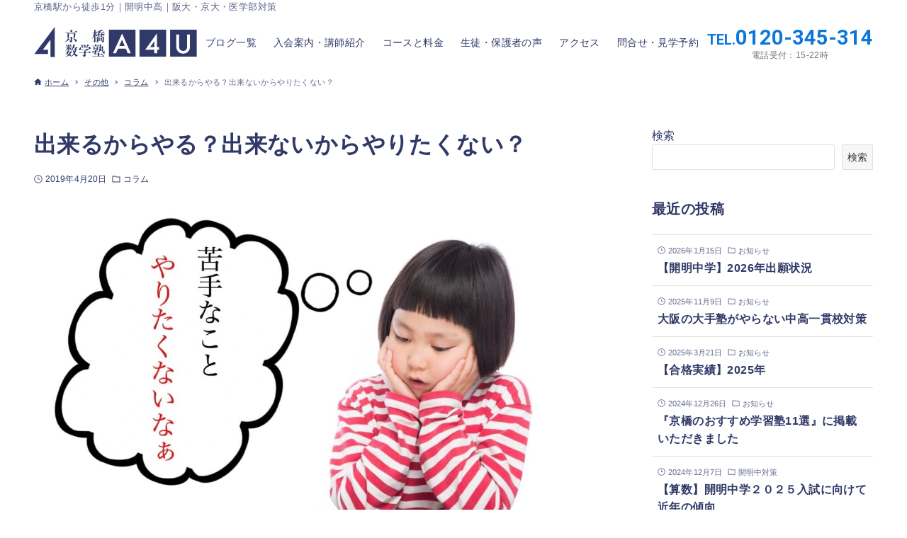

--- FILE ---
content_type: text/html; charset=UTF-8
request_url: https://kyobashi-a4u.com/how-to-think/
body_size: 19600
content:
<!DOCTYPE html>
<html lang="ja" data-loaded="false" data-scrolled="false" data-drawer="closed" data-drawer-move="fade" data-sidebar="on">
<head>
<meta charset="utf-8">
<meta name="format-detection" content="telephone=no">
<meta http-equiv="X-UA-Compatible" content="IE=edge">
<meta name="viewport" content="width=device-width, viewport-fit=cover">
<title>出来るからやる？出来ないからやりたくない？ | 京橋数学塾A4U【開明中高専門対策・医学部対策】</title>
<meta name='robots' content='max-image-preview:large' />
	<style>img:is([sizes="auto" i], [sizes^="auto," i]) { contain-intrinsic-size: 3000px 1500px }</style>
	
<script>
MathJax = {
  tex: {
    inlineMath: [['$','$'],['\\(','\\)']], 
    processEscapes: true
  },
  options: {
    ignoreHtmlClass: 'tex2jax_ignore|editor-rich-text'
  }
};

</script>
<link rel='dns-prefetch' href='//cdn.jsdelivr.net' />
<link rel='dns-prefetch' href='//www.googletagmanager.com' />
<link rel="alternate" type="application/rss+xml" title="京橋数学塾A4U【開明中高専門対策・医学部対策】 &raquo; フィード" href="https://kyobashi-a4u.com/feed/" />
<link rel="alternate" type="application/rss+xml" title="京橋数学塾A4U【開明中高専門対策・医学部対策】 &raquo; コメントフィード" href="https://kyobashi-a4u.com/comments/feed/" />
<link rel="alternate" type="application/rss+xml" title="京橋数学塾A4U【開明中高専門対策・医学部対策】 &raquo; 出来るからやる？出来ないからやりたくない？ のコメントのフィード" href="https://kyobashi-a4u.com/how-to-think/feed/" />

<!-- SEO SIMPLE PACK 3.6.2 -->
<meta name="description" content="こんにちは、大阪京橋数学塾A4Uの六人部です。 &nbsp; どんな人にも好き嫌いはあります。 &nbsp; 当然、学校の科目の中にも好き嫌いはあるはずで、そこから得意不得意も出て来ます。 &nbsp; 苦手だから数学はやりたくないとか、得">
<link rel="canonical" href="https://kyobashi-a4u.com/how-to-think/">
<meta property="og:locale" content="ja_JP">
<meta property="og:type" content="article">
<meta property="og:image" content="https://kyobashi-a4u.com/pvnsufz/wp-content/uploads/2019/04/img_0869.jpg">
<meta property="og:title" content="出来るからやる？出来ないからやりたくない？ | 京橋数学塾A4U【開明中高専門対策・医学部対策】">
<meta property="og:description" content="こんにちは、大阪京橋数学塾A4Uの六人部です。 &nbsp; どんな人にも好き嫌いはあります。 &nbsp; 当然、学校の科目の中にも好き嫌いはあるはずで、そこから得意不得意も出て来ます。 &nbsp; 苦手だから数学はやりたくないとか、得">
<meta property="og:url" content="https://kyobashi-a4u.com/how-to-think/">
<meta property="og:site_name" content="京橋数学塾A4U【開明中高専門対策・医学部対策】">
<meta name="twitter:card" content="summary_large_image">
<!-- / SEO SIMPLE PACK -->

<link rel='stylesheet' id='wp-block-library-css' href='https://kyobashi-a4u.com/pvnsufz/wp-includes/css/dist/block-library/style.min.css?ver=6.8.3' type='text/css' media='all' />
<link rel='stylesheet' id='arkhe-main-style-css' href='https://kyobashi-a4u.com/pvnsufz/wp-content/themes/arkhe/dist/css/main.css?ver=3.12.0' type='text/css' media='all' />
<style id='arkhe-main-style-inline-css' type='text/css'>
:root{--ark-width--container:1200px;--ark-width--article:1200px;--ark-width--article--slim:960px;--ark-alignwide_ex_width:100px;--ark-color--main:#303967;--ark-color--text:#303967;--ark-color--link:#0d77d9;--ark-color--bg:#fff;--ark-color--gray:#f7f7f7;--ark-thumb_ratio:56.25%;--ark-color--header_bg:#fff;--ark-color--header_txt:#303967;--ark-logo_size--sp:47px;--ark-logo_size--pc:65px;--ark-color--footer_bg:#fff;--ark-color--footer_txt:#303967;}@media (max-width: 1404px ) {:root{--ark-alignwide_ex_width:0px}}@media (max-width: 1164px ) {:root{--ark-alignwide_ex_width:0px}}.p-topArea.c-filterLayer::before{background-color:#000;opacity:0.2}
</style>
<link rel='stylesheet' id='arkhe-blocks-front-css' href='https://kyobashi-a4u.com/pvnsufz/wp-content/plugins/arkhe-blocks-pro/dist/css/front.css?ver=2.28.0' type='text/css' media='all' />
<style id='arkhe-blocks-front-inline-css' type='text/css'>
body{--arkb-marker-color:#ffdc40;--arkb-marker-start:1em;--arkb-marker-style:linear-gradient(transparent var(--arkb-marker-start), var(--arkb-marker-color) 0)}
</style>
<link rel='stylesheet' id='arkhe-blocks-accordion-style-css' href='https://kyobashi-a4u.com/pvnsufz/wp-content/plugins/arkhe-blocks-pro/dist/gutenberg/blocks/accordion/index.css?ver=2.28.0' type='text/css' media='all' />
<link rel='stylesheet' id='arkhe-blocks-blog-card-style-css' href='https://kyobashi-a4u.com/pvnsufz/wp-content/plugins/arkhe-blocks-pro/dist/gutenberg/blocks/blog-card/index.css?ver=2.28.0' type='text/css' media='all' />
<link rel='stylesheet' id='arkhe-blocks-box-links-style-css' href='https://kyobashi-a4u.com/pvnsufz/wp-content/plugins/arkhe-blocks-pro/dist/gutenberg/blocks/box-links/index.css?ver=2.28.0' type='text/css' media='all' />
<link rel='stylesheet' id='arkhe-blocks-button-style-css' href='https://kyobashi-a4u.com/pvnsufz/wp-content/plugins/arkhe-blocks-pro/dist/gutenberg/blocks/button/index.css?ver=2.28.0' type='text/css' media='all' />
<link rel='stylesheet' id='arkhe-blocks-columns-style-css' href='https://kyobashi-a4u.com/pvnsufz/wp-content/plugins/arkhe-blocks-pro/dist/gutenberg/blocks/columns/index.css?ver=2.28.0' type='text/css' media='all' />
<link rel='stylesheet' id='arkhe-blocks-container-style-css' href='https://kyobashi-a4u.com/pvnsufz/wp-content/plugins/arkhe-blocks-pro/dist/gutenberg/blocks/container/index.css?ver=2.28.0' type='text/css' media='all' />
<link rel='stylesheet' id='arkhe-blocks-faq-style-css' href='https://kyobashi-a4u.com/pvnsufz/wp-content/plugins/arkhe-blocks-pro/dist/gutenberg/blocks/faq/index.css?ver=2.28.0' type='text/css' media='all' />
<link rel='stylesheet' id='arkhe-blocks-dl-style-css' href='https://kyobashi-a4u.com/pvnsufz/wp-content/plugins/arkhe-blocks-pro/dist/gutenberg/blocks/dl/index.css?ver=2.28.0' type='text/css' media='all' />
<link rel='stylesheet' id='arkhe-blocks-icon-style-css' href='https://kyobashi-a4u.com/pvnsufz/wp-content/plugins/arkhe-blocks-pro/dist/gutenberg/blocks/icon/index.css?ver=2.28.0' type='text/css' media='all' />
<link rel='stylesheet' id='arkhe-blocks-notice-style-css' href='https://kyobashi-a4u.com/pvnsufz/wp-content/plugins/arkhe-blocks-pro/dist/gutenberg/blocks/notice/index.css?ver=2.28.0' type='text/css' media='all' />
<link rel='stylesheet' id='arkhe-blocks-section-style-css' href='https://kyobashi-a4u.com/pvnsufz/wp-content/plugins/arkhe-blocks-pro/dist/gutenberg/blocks/section/index.css?ver=2.28.0' type='text/css' media='all' />
<link rel='stylesheet' id='arkhe-blocks-section-heading-style-css' href='https://kyobashi-a4u.com/pvnsufz/wp-content/plugins/arkhe-blocks-pro/dist/gutenberg/blocks/section-heading/index.css?ver=2.28.0' type='text/css' media='all' />
<link rel='stylesheet' id='arkhe-blocks-step-style-css' href='https://kyobashi-a4u.com/pvnsufz/wp-content/plugins/arkhe-blocks-pro/dist/gutenberg/blocks/step/index.css?ver=2.28.0' type='text/css' media='all' />
<link rel='stylesheet' id='arkhe-blocks-tab-style-css' href='https://kyobashi-a4u.com/pvnsufz/wp-content/plugins/arkhe-blocks-pro/dist/gutenberg/blocks/tab/index.css?ver=2.28.0' type='text/css' media='all' />
<link rel='stylesheet' id='arkhe-blocks-timeline-style-css' href='https://kyobashi-a4u.com/pvnsufz/wp-content/plugins/arkhe-blocks-pro/dist/gutenberg/blocks/timeline/index.css?ver=2.28.0' type='text/css' media='all' />
<link rel='stylesheet' id='arkhe-blocks-toc-style-css' href='https://kyobashi-a4u.com/pvnsufz/wp-content/plugins/arkhe-blocks-pro/dist/gutenberg/blocks/toc/index.css?ver=2.28.0' type='text/css' media='all' />
<link rel='stylesheet' id='arkhe-blocks-slider-style-css' href='https://kyobashi-a4u.com/pvnsufz/wp-content/plugins/arkhe-blocks-pro/dist/gutenberg/blocks/slider/index.css?ver=2.28.0' type='text/css' media='all' />
<style id='global-styles-inline-css' type='text/css'>
:root{--wp--preset--aspect-ratio--square: 1;--wp--preset--aspect-ratio--4-3: 4/3;--wp--preset--aspect-ratio--3-4: 3/4;--wp--preset--aspect-ratio--3-2: 3/2;--wp--preset--aspect-ratio--2-3: 2/3;--wp--preset--aspect-ratio--16-9: 16/9;--wp--preset--aspect-ratio--9-16: 9/16;--wp--preset--color--black: #000000;--wp--preset--color--cyan-bluish-gray: #abb8c3;--wp--preset--color--white: #ffffff;--wp--preset--color--pale-pink: #f78da7;--wp--preset--color--vivid-red: #cf2e2e;--wp--preset--color--luminous-vivid-orange: #ff6900;--wp--preset--color--luminous-vivid-amber: #fcb900;--wp--preset--color--light-green-cyan: #7bdcb5;--wp--preset--color--vivid-green-cyan: #00d084;--wp--preset--color--pale-cyan-blue: #8ed1fc;--wp--preset--color--vivid-cyan-blue: #0693e3;--wp--preset--color--vivid-purple: #9b51e0;--wp--preset--color--ark-main: var(--ark-color--main);--wp--preset--color--ark-text: var(--ark-color--text);--wp--preset--color--ark-link: var(--ark-color--link);--wp--preset--color--ark-bg: var(--ark-color--bg);--wp--preset--color--ark-gray: var(--ark-color--gray);--wp--preset--gradient--vivid-cyan-blue-to-vivid-purple: linear-gradient(135deg,rgba(6,147,227,1) 0%,rgb(155,81,224) 100%);--wp--preset--gradient--light-green-cyan-to-vivid-green-cyan: linear-gradient(135deg,rgb(122,220,180) 0%,rgb(0,208,130) 100%);--wp--preset--gradient--luminous-vivid-amber-to-luminous-vivid-orange: linear-gradient(135deg,rgba(252,185,0,1) 0%,rgba(255,105,0,1) 100%);--wp--preset--gradient--luminous-vivid-orange-to-vivid-red: linear-gradient(135deg,rgba(255,105,0,1) 0%,rgb(207,46,46) 100%);--wp--preset--gradient--very-light-gray-to-cyan-bluish-gray: linear-gradient(135deg,rgb(238,238,238) 0%,rgb(169,184,195) 100%);--wp--preset--gradient--cool-to-warm-spectrum: linear-gradient(135deg,rgb(74,234,220) 0%,rgb(151,120,209) 20%,rgb(207,42,186) 40%,rgb(238,44,130) 60%,rgb(251,105,98) 80%,rgb(254,248,76) 100%);--wp--preset--gradient--blush-light-purple: linear-gradient(135deg,rgb(255,206,236) 0%,rgb(152,150,240) 100%);--wp--preset--gradient--blush-bordeaux: linear-gradient(135deg,rgb(254,205,165) 0%,rgb(254,45,45) 50%,rgb(107,0,62) 100%);--wp--preset--gradient--luminous-dusk: linear-gradient(135deg,rgb(255,203,112) 0%,rgb(199,81,192) 50%,rgb(65,88,208) 100%);--wp--preset--gradient--pale-ocean: linear-gradient(135deg,rgb(255,245,203) 0%,rgb(182,227,212) 50%,rgb(51,167,181) 100%);--wp--preset--gradient--electric-grass: linear-gradient(135deg,rgb(202,248,128) 0%,rgb(113,206,126) 100%);--wp--preset--gradient--midnight: linear-gradient(135deg,rgb(2,3,129) 0%,rgb(40,116,252) 100%);--wp--preset--font-size--small: .9rem;--wp--preset--font-size--medium: 20px;--wp--preset--font-size--large: 1.25rem;--wp--preset--font-size--x-large: 42px;--wp--preset--font-size--xsmall: .75rem;--wp--preset--font-size--normal: 1rem;--wp--preset--font-size--xlarge: 1.5rem;--wp--preset--font-size--xxlarge: 2rem;--wp--preset--font-size--huge: 2.75rem;--wp--preset--spacing--20: 0.44rem;--wp--preset--spacing--30: 0.67rem;--wp--preset--spacing--40: 1rem;--wp--preset--spacing--50: 1.5rem;--wp--preset--spacing--60: 2.25rem;--wp--preset--spacing--70: 3.38rem;--wp--preset--spacing--80: 5.06rem;--wp--preset--shadow--natural: 6px 6px 9px rgba(0, 0, 0, 0.2);--wp--preset--shadow--deep: 12px 12px 50px rgba(0, 0, 0, 0.4);--wp--preset--shadow--sharp: 6px 6px 0px rgba(0, 0, 0, 0.2);--wp--preset--shadow--outlined: 6px 6px 0px -3px rgba(255, 255, 255, 1), 6px 6px rgba(0, 0, 0, 1);--wp--preset--shadow--crisp: 6px 6px 0px rgba(0, 0, 0, 1);}:where(.is-layout-flex){gap: 0.5em;}:where(.is-layout-grid){gap: 0.5em;}body .is-layout-flex{display: flex;}.is-layout-flex{flex-wrap: wrap;align-items: center;}.is-layout-flex > :is(*, div){margin: 0;}body .is-layout-grid{display: grid;}.is-layout-grid > :is(*, div){margin: 0;}:where(.wp-block-columns.is-layout-flex){gap: 2em;}:where(.wp-block-columns.is-layout-grid){gap: 2em;}:where(.wp-block-post-template.is-layout-flex){gap: 1.25em;}:where(.wp-block-post-template.is-layout-grid){gap: 1.25em;}.has-black-color{color: var(--wp--preset--color--black) !important;}.has-cyan-bluish-gray-color{color: var(--wp--preset--color--cyan-bluish-gray) !important;}.has-white-color{color: var(--wp--preset--color--white) !important;}.has-pale-pink-color{color: var(--wp--preset--color--pale-pink) !important;}.has-vivid-red-color{color: var(--wp--preset--color--vivid-red) !important;}.has-luminous-vivid-orange-color{color: var(--wp--preset--color--luminous-vivid-orange) !important;}.has-luminous-vivid-amber-color{color: var(--wp--preset--color--luminous-vivid-amber) !important;}.has-light-green-cyan-color{color: var(--wp--preset--color--light-green-cyan) !important;}.has-vivid-green-cyan-color{color: var(--wp--preset--color--vivid-green-cyan) !important;}.has-pale-cyan-blue-color{color: var(--wp--preset--color--pale-cyan-blue) !important;}.has-vivid-cyan-blue-color{color: var(--wp--preset--color--vivid-cyan-blue) !important;}.has-vivid-purple-color{color: var(--wp--preset--color--vivid-purple) !important;}.has-black-background-color{background-color: var(--wp--preset--color--black) !important;}.has-cyan-bluish-gray-background-color{background-color: var(--wp--preset--color--cyan-bluish-gray) !important;}.has-white-background-color{background-color: var(--wp--preset--color--white) !important;}.has-pale-pink-background-color{background-color: var(--wp--preset--color--pale-pink) !important;}.has-vivid-red-background-color{background-color: var(--wp--preset--color--vivid-red) !important;}.has-luminous-vivid-orange-background-color{background-color: var(--wp--preset--color--luminous-vivid-orange) !important;}.has-luminous-vivid-amber-background-color{background-color: var(--wp--preset--color--luminous-vivid-amber) !important;}.has-light-green-cyan-background-color{background-color: var(--wp--preset--color--light-green-cyan) !important;}.has-vivid-green-cyan-background-color{background-color: var(--wp--preset--color--vivid-green-cyan) !important;}.has-pale-cyan-blue-background-color{background-color: var(--wp--preset--color--pale-cyan-blue) !important;}.has-vivid-cyan-blue-background-color{background-color: var(--wp--preset--color--vivid-cyan-blue) !important;}.has-vivid-purple-background-color{background-color: var(--wp--preset--color--vivid-purple) !important;}.has-black-border-color{border-color: var(--wp--preset--color--black) !important;}.has-cyan-bluish-gray-border-color{border-color: var(--wp--preset--color--cyan-bluish-gray) !important;}.has-white-border-color{border-color: var(--wp--preset--color--white) !important;}.has-pale-pink-border-color{border-color: var(--wp--preset--color--pale-pink) !important;}.has-vivid-red-border-color{border-color: var(--wp--preset--color--vivid-red) !important;}.has-luminous-vivid-orange-border-color{border-color: var(--wp--preset--color--luminous-vivid-orange) !important;}.has-luminous-vivid-amber-border-color{border-color: var(--wp--preset--color--luminous-vivid-amber) !important;}.has-light-green-cyan-border-color{border-color: var(--wp--preset--color--light-green-cyan) !important;}.has-vivid-green-cyan-border-color{border-color: var(--wp--preset--color--vivid-green-cyan) !important;}.has-pale-cyan-blue-border-color{border-color: var(--wp--preset--color--pale-cyan-blue) !important;}.has-vivid-cyan-blue-border-color{border-color: var(--wp--preset--color--vivid-cyan-blue) !important;}.has-vivid-purple-border-color{border-color: var(--wp--preset--color--vivid-purple) !important;}.has-vivid-cyan-blue-to-vivid-purple-gradient-background{background: var(--wp--preset--gradient--vivid-cyan-blue-to-vivid-purple) !important;}.has-light-green-cyan-to-vivid-green-cyan-gradient-background{background: var(--wp--preset--gradient--light-green-cyan-to-vivid-green-cyan) !important;}.has-luminous-vivid-amber-to-luminous-vivid-orange-gradient-background{background: var(--wp--preset--gradient--luminous-vivid-amber-to-luminous-vivid-orange) !important;}.has-luminous-vivid-orange-to-vivid-red-gradient-background{background: var(--wp--preset--gradient--luminous-vivid-orange-to-vivid-red) !important;}.has-very-light-gray-to-cyan-bluish-gray-gradient-background{background: var(--wp--preset--gradient--very-light-gray-to-cyan-bluish-gray) !important;}.has-cool-to-warm-spectrum-gradient-background{background: var(--wp--preset--gradient--cool-to-warm-spectrum) !important;}.has-blush-light-purple-gradient-background{background: var(--wp--preset--gradient--blush-light-purple) !important;}.has-blush-bordeaux-gradient-background{background: var(--wp--preset--gradient--blush-bordeaux) !important;}.has-luminous-dusk-gradient-background{background: var(--wp--preset--gradient--luminous-dusk) !important;}.has-pale-ocean-gradient-background{background: var(--wp--preset--gradient--pale-ocean) !important;}.has-electric-grass-gradient-background{background: var(--wp--preset--gradient--electric-grass) !important;}.has-midnight-gradient-background{background: var(--wp--preset--gradient--midnight) !important;}.has-small-font-size{font-size: var(--wp--preset--font-size--small) !important;}.has-medium-font-size{font-size: var(--wp--preset--font-size--medium) !important;}.has-large-font-size{font-size: var(--wp--preset--font-size--large) !important;}.has-x-large-font-size{font-size: var(--wp--preset--font-size--x-large) !important;}
:where(.wp-block-post-template.is-layout-flex){gap: 1.25em;}:where(.wp-block-post-template.is-layout-grid){gap: 1.25em;}
:where(.wp-block-columns.is-layout-flex){gap: 2em;}:where(.wp-block-columns.is-layout-grid){gap: 2em;}
:root :where(.wp-block-pullquote){font-size: 1.5em;line-height: 1.6;}
</style>
<link rel='stylesheet' id='contact-form-7-css' href='https://kyobashi-a4u.com/pvnsufz/wp-content/plugins/contact-form-7/includes/css/styles.css?ver=6.1.4' type='text/css' media='all' />
<link rel='stylesheet' id='arkhe-child-style-css' href='https://kyobashi-a4u.com/pvnsufz/wp-content/themes/a4u/style.css?ver=2024041221913' type='text/css' media='all' />
<link rel='stylesheet' id='arkhe-toolkit-front-css' href='https://kyobashi-a4u.com/pvnsufz/wp-content/plugins/arkhe-toolkit/dist/css/front.css?ver=1.11.1' type='text/css' media='all' />

<!-- Site Kit によって追加された Google タグ（gtag.js）スニペット -->
<!-- Google アナリティクス スニペット (Site Kit が追加) -->
<script type="text/javascript" src="https://www.googletagmanager.com/gtag/js?id=GT-KTRCMGH" id="google_gtagjs-js" async></script>
<script type="text/javascript" id="google_gtagjs-js-after">
/* <![CDATA[ */
window.dataLayer = window.dataLayer || [];function gtag(){dataLayer.push(arguments);}
gtag("set","linker",{"domains":["kyobashi-a4u.com"]});
gtag("js", new Date());
gtag("set", "developer_id.dZTNiMT", true);
gtag("config", "GT-KTRCMGH");
/* ]]> */
</script>
<link rel="https://api.w.org/" href="https://kyobashi-a4u.com/wp-json/" /><link rel="alternate" title="JSON" type="application/json" href="https://kyobashi-a4u.com/wp-json/wp/v2/posts/1375" /><link rel="EditURI" type="application/rsd+xml" title="RSD" href="https://kyobashi-a4u.com/pvnsufz/xmlrpc.php?rsd" />
<link rel='shortlink' href='https://kyobashi-a4u.com/?p=1375' />
<link rel="alternate" title="oEmbed (JSON)" type="application/json+oembed" href="https://kyobashi-a4u.com/wp-json/oembed/1.0/embed?url=https%3A%2F%2Fkyobashi-a4u.com%2Fhow-to-think%2F" />
<link rel="alternate" title="oEmbed (XML)" type="text/xml+oembed" href="https://kyobashi-a4u.com/wp-json/oembed/1.0/embed?url=https%3A%2F%2Fkyobashi-a4u.com%2Fhow-to-think%2F&#038;format=xml" />
<meta name="generator" content="Site Kit by Google 1.167.0" /><!-- Arkhe Toolkit : @setting/head -->
<link rel="preconnect" href="https://fonts.googleapis.com">
<link rel="preconnect" href="https://fonts.gstatic.com" crossorigin>
<link href="https://fonts.googleapis.com/css2?family=Noto+Sans+JP:wght@100;300;400;500;700;900&family=Roboto:wght@100;300;400;500;700;900&display=swap" rel="stylesheet">
<link rel ="stylesheet" href="https://cdnjs.cloudflare.com/ajax/libs/font-awesome/6.4.0/css/all.min.css">
<!-- / Arkhe Toolkit -->
<link rel="icon" href="https://kyobashi-a4u.com/pvnsufz/wp-content/uploads/2023/03/cropped-favicon-32x32.png" sizes="32x32" />
<link rel="icon" href="https://kyobashi-a4u.com/pvnsufz/wp-content/uploads/2023/03/cropped-favicon-192x192.png" sizes="192x192" />
<link rel="apple-touch-icon" href="https://kyobashi-a4u.com/pvnsufz/wp-content/uploads/2023/03/cropped-favicon-180x180.png" />
<meta name="msapplication-TileImage" content="https://kyobashi-a4u.com/pvnsufz/wp-content/uploads/2023/03/cropped-favicon-270x270.png" />
		<style type="text/css" id="wp-custom-css">
			.grecaptcha-badge { visibility: hidden; }		</style>
		</head>
<body class="wp-singular post-template-default single single-post postid-1375 single-format-standard wp-custom-logo wp-theme-arkhe wp-child-theme-a4u">
<a class="skip-link screen-reader-text" href="#main_content">コンテンツへスキップ</a><!-- Start: #wrapper -->
<div id="wrapper" class="l-wrapper">
<header id="header" class="l-header" data-logo="left" data-btns="r-l" data-has-drawer="sp" data-has-search="" data-pcfix="1" data-spfix="1">
	<div class="l-header__bar">
	<div class="l-header__barInner l-container">
		  <div class="catch-wrap">京橋駅から徒歩1分｜開明中高｜阪大・京大・医学部対策</div>
	</div>
</div>
	<div class="l-header__body l-container">
		<div class="l-header__drawerBtn">
	<button class="c-iconBtn -menuBtn u-flex--c" data-onclick="toggleMenu" aria-label="メニューボタン">
		<div class="c-iconBtn__icon">
			<svg version="1.1" xmlns="http://www.w3.org/2000/svg" class="arkhe-svg-menu __open" width="1em" height="1em" viewBox="0 0 40 40" role="img" aria-hidden="true" focusable="false"><path d="M37.8 21.4h-35.6c-0.1 0-0.2-0.1-0.2-0.2v-2.4c0-0.1 0.1-0.2 0.2-0.2h35.6c0.1 0 0.2 0.1 0.2 0.2v2.4c0 0.1-0.1 0.2-0.2 0.2z"></path><path d="M37.8 11.7h-35.6c-0.1 0-0.2-0.1-0.2-0.2v-2.4c0-0.1 0.1-0.2 0.2-0.2h35.6c0.1 0 0.2 0.1 0.2 0.2v2.4c0 0.2-0.1 0.2-0.2 0.2z"></path><path d="M37.8 31.1h-35.6c-0.1 0-0.2-0.1-0.2-0.2v-2.4c0-0.1 0.1-0.2 0.2-0.2h35.6c0.1 0 0.2 0.1 0.2 0.2v2.4c0 0.1-0.1 0.2-0.2 0.2z"></path></svg>			<svg version="1.1" xmlns="http://www.w3.org/2000/svg" class="arkhe-svg-close __close" width="1em" height="1em" viewBox="0 0 40 40" role="img" aria-hidden="true" focusable="false"><path d="M33 35l-28-28c-0.1-0.1-0.1-0.2 0-0.3l1.7-1.7c0.1-0.1 0.2-0.1 0.3 0l28 28c0.1 0.1 0.1 0.2 0 0.3l-1.7 1.7c-0.1 0.1-0.2 0.1-0.3 0z"></path><path d="M35 7l-28 28c-0.1 0.1-0.2 0.1-0.3 0l-1.7-1.7c-0.1-0.1-0.1-0.2 0-0.3l28-28c0.1-0.1 0.2-0.1 0.3 0l1.7 1.7c0.1 0.1 0.1 0.2 0 0.3z"></path></svg>		</div>
			</button>
</div>
		<div class="l-header__left">
					</div>
		<div class="l-header__center">
			<div class="l-header__logo has-image"><a href="https://kyobashi-a4u.com/" class="c-headLogo" rel="home"><img  src="https://kyobashi-a4u.com/pvnsufz/wp-content/uploads/2023/03/logo01.svg" alt="京橋数学塾A4U【開明中高専門対策・医学部対策】" class="c-headLogo__img" sizes="(max-width: 999px) 50vw, 800px" decoding="async" loading="eager" ></a></div>		</div>
		<div class="l-header__right">
			<nav id="gnav" class="c-gnavWrap">
	<ul class="c-gnav">
		<li id="3704" class="menu-item menu-item-type-post_type menu-item-object-page current_page_parent menu-item-3704 c-gnav__li"><a href="https://kyobashi-a4u.com/list/" class="c-gnav__a"><span class="__mainText">ブログ一覧</span></a></li><li id="32" class="menu-item menu-item-type-post_type menu-item-object-page menu-item-32 c-gnav__li"><a href="https://kyobashi-a4u.com/about/" class="c-gnav__a"><span class="__mainText">入会案内・講師紹介</span></a></li><li id="3867" class="menu-item menu-item-type-custom menu-item-object-custom menu-item-has-children menu-item-3867 c-gnav__li"><a href="/#course" class="c-gnav__a"><span class="__mainText">コースと料金</span></a><ul class="sub-menu c-gnav__depth1"><li id="35" class="menu-item menu-item-type-post_type menu-item-object-page menu-item-35"><a href="https://kyobashi-a4u.com/course/" class="c-gnav__a"><span class="__mainText">通塾例</span></a></li></ul></li><li id="34" class="menu-item menu-item-type-post_type menu-item-object-page menu-item-34 c-gnav__li"><a href="https://kyobashi-a4u.com/voices/" class="c-gnav__a"><span class="__mainText">生徒・保護者の声</span></a></li><li id="341" class="menu-item menu-item-type-custom menu-item-object-custom menu-item-341 c-gnav__li"><a href="/#access" class="c-gnav__a"><span class="__mainText">アクセス</span></a></li><li id="33" class="menu-item menu-item-type-post_type menu-item-object-page menu-item-33 c-gnav__li"><a href="https://kyobashi-a4u.com/contact/" class="c-gnav__a"><span class="__mainText">問合せ・見学予約</span></a></li>	</ul>
</nav>
  <div class="tel-wrap">
    <a href="tel:0120345314">
      <span class="tel-number roboto fw700"><span class="small-text">TEL.</span>0120-345-314</span>
      <span class="tel-time">電話受付：15-22時</span>
    </a>
  </div>
		</div>
		<div class="l-header__searchBtn">
	<button class="c-iconBtn u-flex--c" data-onclick="toggleSearch" aria-label="検索ボタン">
		<span class="c-iconBtn__icon"><svg version="1.1" xmlns="http://www.w3.org/2000/svg" class="arkhe-svg-search" width="1em" height="1em" viewBox="0 0 40 40" role="img" aria-hidden="true" focusable="false"><path d="M37.8 34.8l-11.9-11.2c1.8-2.3 2.9-5.1 2.9-8.2 0-7.4-6-13.4-13.4-13.4s-13.4 6-13.4 13.4 6 13.4 13.4 13.4c3.1 0 5.9-1.1 8.2-2.8l11.2 11.9c0.2 0.2 1.3 0.2 1.5 0l1.5-1.5c0.3-0.3 0.3-1.4 0-1.6zM15.4 25.5c-5.6 0-10.2-4.5-10.2-10.1s4.6-10.2 10.2-10.2 10.2 4.6 10.2 10.2-4.6 10.1-10.2 10.1z"></path></svg></span>
			</button>
</div>
		<div id="drawer_menu" class="p-drawer">
	<div class="p-drawer__inner">
		<div class="p-drawer__body">
						<div class="p-drawer__nav">
				<ul class="c-drawerNav">
					<li id="3704" class="menu-item menu-item-type-post_type menu-item-object-page current_page_parent menu-item-3704 c-drawerNav__li"><a href="https://kyobashi-a4u.com/list/" class="c-drawerNav__a"><span class="__mainText">ブログ一覧</span></a></li><li id="32" class="menu-item menu-item-type-post_type menu-item-object-page menu-item-32 c-drawerNav__li"><a href="https://kyobashi-a4u.com/about/" class="c-drawerNav__a"><span class="__mainText">入会案内・講師紹介</span></a></li><li id="3867" class="menu-item menu-item-type-custom menu-item-object-custom menu-item-has-children menu-item-3867 c-drawerNav__li has-child--acc"><a href="/#course" class="c-drawerNav__a"><span class="__mainText">コースと料金</span><button class="c-submenuToggleBtn u-flex--c" data-onclick="toggleSubmenu"><svg version="1.1" xmlns="http://www.w3.org/2000/svg" class="arkhe-svg-chevron-down c-submenuToggleBtn__svg" width="1em" height="1em" viewBox="0 0 40 40" role="img" aria-hidden="true" focusable="false"><path d="M32,13l2.1,2.1L20.3,28.9c-0.2,0.2-0.5,0.2-0.7,0L5.9,15.1L8,13l12,11L32,13z"/></svg></button></a><ul class="sub-menu"><li id="35" class="menu-item menu-item-type-post_type menu-item-object-page menu-item-35"><a href="https://kyobashi-a4u.com/course/" class="c-drawerNav__a"><span class="__mainText">通塾例</span></a></li></ul></li><li id="34" class="menu-item menu-item-type-post_type menu-item-object-page menu-item-34 c-drawerNav__li"><a href="https://kyobashi-a4u.com/voices/" class="c-drawerNav__a"><span class="__mainText">生徒・保護者の声</span></a></li><li id="341" class="menu-item menu-item-type-custom menu-item-object-custom menu-item-341 c-drawerNav__li"><a href="/#access" class="c-drawerNav__a"><span class="__mainText">アクセス</span></a></li><li id="33" class="menu-item menu-item-type-post_type menu-item-object-page menu-item-33 c-drawerNav__li"><a href="https://kyobashi-a4u.com/contact/" class="c-drawerNav__a"><span class="__mainText">問合せ・見学予約</span></a></li>				</ul>
			</div>
						<button type="button" class="p-drawer__close c-modalClose u-flex--aic" data-onclick="toggleMenu">
				<svg version="1.1" xmlns="http://www.w3.org/2000/svg" class="arkhe-svg-close" width="1em" height="1em" viewBox="0 0 40 40" role="img" aria-hidden="true" focusable="false"><path d="M33 35l-28-28c-0.1-0.1-0.1-0.2 0-0.3l1.7-1.7c0.1-0.1 0.2-0.1 0.3 0l28 28c0.1 0.1 0.1 0.2 0 0.3l-1.7 1.7c-0.1 0.1-0.2 0.1-0.3 0z"></path><path d="M35 7l-28 28c-0.1 0.1-0.2 0.1-0.3 0l-1.7-1.7c-0.1-0.1-0.1-0.2 0-0.3l28-28c0.1-0.1 0.2-0.1 0.3 0l1.7 1.7c0.1 0.1 0.1 0.2 0 0.3z"></path></svg>閉じる			</button>
		</div>
	</div>
</div>
	</div>
</header>
	<div id="content" class="l-content">
		<div id="breadcrumb" class="p-breadcrumb">
	<ol class="p-breadcrumb__list l-container">
		<li class="p-breadcrumb__item">
			<a href="https://kyobashi-a4u.com/" class="p-breadcrumb__text">
				<svg version="1.1" xmlns="http://www.w3.org/2000/svg" class="arkhe-svg-home" width="1em" height="1em" viewBox="0 0 40 40" role="img" aria-hidden="true" focusable="false"><path d="M16.2,36.3v-7.8h7.8v7.8h9.8V20.7H37c0.9,0,1.3-1.1,0.5-1.7L21.3,4.2c-0.7-0.7-1.9-0.7-2.6,0L2.3,18.9 c-0.7,0.5-0.3,1.7,0.5,1.7h3.3v15.7C6.2,36.3,16.2,36.3,16.2,36.3z" /></svg>				<span>ホーム</span>
			</a>
		</li>
		<li class="p-breadcrumb__item"><a href="https://kyobashi-a4u.com/category/others/" class="p-breadcrumb__text"><span>その他</span></a></li><li class="p-breadcrumb__item"><a href="https://kyobashi-a4u.com/category/others/column/" class="p-breadcrumb__text"><span>コラム</span></a></li><li class="p-breadcrumb__item"><span class="p-breadcrumb__text u-color-thin">出来るからやる？出来ないからやりたくない？</span></li>	</ol>
</div>
		<div class="l-content__body l-container">
	<main id="main_content" class="l-main l-article">
		<article class="l-main__body p-entry post-1375 post type-post status-publish format-standard has-post-thumbnail hentry category-column" data-postid="1375">
			<header class="p-entry__head">
	<div class="p-entry__title c-pageTitle">
	<h1 class="c-pageTitle__main">出来るからやる？出来ないからやりたくない？</h1>
</div>
<div class="c-postMetas u-flex--aicw">
	<div class="c-postTimes u-flex--aicw">
		<time class="c-postTimes__item u-flex--aic -posted" datetime="2019-04-20"><svg version="1.1" xmlns="http://www.w3.org/2000/svg" class="arkhe-svg-posted c-postMetas__icon" width="1em" height="1em" viewBox="0 0 40 40" role="img" aria-hidden="true" focusable="false"><path d="M21,18.5v-9C21,9.2,20.8,9,20.5,9h-2C18.2,9,18,9.2,18,9.5v12c0,0.3,0.2,0.5,0.5,0.5h10c0.3,0,0.5-0.2,0.5-0.5v-2 c0-0.3-0.2-0.5-0.5-0.5h-7C21.2,19,21,18.8,21,18.5z"/><path d="M20,39C9.5,39,1,30.5,1,20S9.5,1,20,1s19,8.5,19,19S30.5,39,20,39z M20,3.8C11.1,3.8,3.8,11.1,3.8,20S11.1,36.2,20,36.2 S36.2,28.9,36.2,20S28.9,3.8,20,3.8z"/></svg>2019年4月20日</time>	</div>
	<div class="c-postTerms u-flex--aicw">
			<div class="c-postTerms__item -category u-flex--aicw">
			<svg version="1.1" xmlns="http://www.w3.org/2000/svg" class="arkhe-svg-folder c-postMetas__icon" width="1em" height="1em" viewBox="0 0 40 40" role="img" aria-hidden="true" focusable="false"><path d="M15.2,8l3.6,3.6H35V32H5V8H15.2 M16.4,5H2v30h36V8.6H20L16.4,5L16.4,5z"/></svg>							<a class="c-postTerms__link" href="https://kyobashi-a4u.com/category/others/column/" data-cat-id="12">コラム</a>
					</div>
			</div>
</div>
<figure class="p-entry__thumb">
	<img width="1487" height="856"  src="[data-uri]" alt="" class="p-entry__thumb__img lazyload" sizes="(min-width: 800px) 800px, 100vw" data-src="https://kyobashi-a4u.com/pvnsufz/wp-content/uploads/2019/04/img_0869.jpg" data-srcset="https://kyobashi-a4u.com/pvnsufz/wp-content/uploads/2019/04/img_0869.jpg 1487w, https://kyobashi-a4u.com/pvnsufz/wp-content/uploads/2019/04/img_0869-1280x737.jpg 1280w" data-aspectratio="1487/856" ><noscript><img src="https://kyobashi-a4u.com/pvnsufz/wp-content/uploads/2019/04/img_0869.jpg" class="p-entry__thumb__img" alt=""></noscript>	</figure>
</header>
<div class="c-postContent p-entry__content"><p>こんにちは、大阪京橋数学塾A4Uの六人部です。</p>
<p>&nbsp;</p>
<p>どんな人にも<strong>好き嫌い</strong>はあります。</p>
<p>&nbsp;</p>
<p>当然、学校の科目の中にも好き嫌いはあるはずで、そこから得意不得意も出て来ます。</p>
<p>&nbsp;</p>
<p>苦手だから数学はやりたくないとか、得意だから理科はやるとかね。</p>
<p>&nbsp;</p>
<p>そんな状態にはなって欲しくないなぁ,と思いつつ日々生徒に接しています。</p>
<h2>得意不得意</h2>
<p>得意や不得意って結局のところ習得するまでに掛かる時間が短いか長いかの話だと思うんですよ。</p>
<p>&nbsp;</p>
<p>難なく理解できて自分の物にするまでに時間が掛からなければ得意！</p>
<p>&nbsp;</p>
<p>逆に時間が掛かるなら不得意！</p>
<p>&nbsp;</p>
<p>掛かる時間は好き嫌いに依存しがちではありますけどね。</p>
<p>&nbsp;</p>
<p>ちょっとやっただけで出来ないからといって苦手だとか不得意だとかそんな言葉で簡単に片付けてしまうのはね、勿体無いんです。</p>
<h3>結果どういう状況になりやすいか？</h3>
<p>短い時間で習得できるから得意なものばかりやりがちになる。</p>
<p>&nbsp;</p>
<p>習得に<strong>時間が掛からない科目に長い時間を使っている状態</strong>になります。</p>
<p>&nbsp;</p>
<p>要はバランスの悪い状態になります。</p>
<p>&nbsp;</p>
<p><span style="color: #ff0000;"><strong>得意な事と苦手な事の差は広がる一方</strong></span>です。</p>
<p>&nbsp;</p>
<p>結果、出来る科目だけ勉強し出来ない科目は殆どやらない、なんて事に！</p>
<h2>出来るからやる出来ないからやらない</h2>
<p>こういうバランスの悪い状態はダメです。</p>
<p>&nbsp;</p>
<p>理想は出来る事はやらない出来ない事をやる状態です。</p>
<p>&nbsp;</p>
<p>これが難しい。</p>
<p>&nbsp;</p>
<p>自分は<strong>何が出来ていて何が出来ないのかの判断</strong>が必要だからです。</p>
<p>&nbsp;</p>
<p><strong>出来ると思っていても、その中に出来ない事はある</strong>でしょう。</p>
<p>&nbsp;</p>
<p>逆に<strong>出来ないと思っている事の中にも出来ている事はある</strong>んです。</p>
<p>&nbsp;</p>
<p>要は<strong>出来ない事が何かを見極める目を養え</strong>って事。</p>
<p>&nbsp;</p>
<p>そして、その精度を高めましょう。</p>
<p>&nbsp;</p>
<p>そして、出来ない事に時間を掛ける。</p>
<p>&nbsp;</p>
<p>つまり得意なものでも不得意なものでも、<strong>出来ない事に時間をかける</strong>というのが重要なのです。</p>
<p>&nbsp;</p>
<p>特に不得意なものに関してはより時間が掛かるはずなので、<span style="color: #ff0000;"><strong>無理矢理にでも時間を割く</strong></span>と良いです。</p>
<p>&nbsp;</p>
<p>すると不得意だった事の中に出来る部分が増えるでしょう。</p>
<p>&nbsp;</p>
<p>得意に感じるようになるかもしれないですよ。</p>
<p>&nbsp;</p>
<p>出来ない事をやる時間を積み重ねる。</p>
<p>&nbsp;</p>
<p>それが勉強ですからね。</p>
<h2>まとめ</h2>
<p>出来るからやるのではなく、出来ないからやる。</p>
<p>&nbsp;</p>
<p>出来ない事を見極めるのが重要です。</p>
<p>&nbsp;</p>
<p>出来ていることが出来なくなっていないか定期的な復習も必要ですよ！</p>
</div><div class="c-shareBtns" data-pos="bottom">
		<ul class="c-shareBtns__list">
								<li class="c-shareBtns__item -facebook">
				<a class="c-shareBtns__btn u-flex--c" href="https://www.facebook.com/sharer/sharer.php?u=https%3A%2F%2Fkyobashi-a4u.com%2Fhow-to-think%2F" title="Facebookでシェア" target="_blank" rel="noopener noreferrer" role="button" onclick="javascript:window.open(this.href, &#039;_blank&#039;, &#039;menubar=no,toolbar=no,resizable=yes,scrollbars=yes,height=800,width=600&#039;);return false;">
					<svg class="arkhe-svg-facebook c-shareBtns__icon" width="16" height="16" viewBox="0 0 48 48" version="1.1" xmlns="http://www.w3.org/2000/svg" role="img" aria-hidden="true" focusable="false"><path d="M34.5,26.8l1.2-8.1h-7.8v-5.3c0-2.2,1.1-4.4,4.6-4.4h3.6V2.1c0,0-3.2-0.6-6.3-0.6c-6.4,0-10.6,3.9-10.6,11v6.2h-7.2v8.1h7.2 v19.7h8.8V26.8H34.5z"/></svg>				</a>
			</li>
								<li class="c-shareBtns__item -twitter-x">
				<a class="c-shareBtns__btn u-flex--c" href="https://twitter.com/intent/tweet?url=https%3A%2F%2Fkyobashi-a4u.com%2Fhow-to-think%2F&amp;text=%E5%87%BA%E6%9D%A5%E3%82%8B%E3%81%8B%E3%82%89%E3%82%84%E3%82%8B%EF%BC%9F%E5%87%BA%E6%9D%A5%E3%81%AA%E3%81%84%E3%81%8B%E3%82%89%E3%82%84%E3%82%8A%E3%81%9F%E3%81%8F%E3%81%AA%E3%81%84%EF%BC%9F" title="Twitterでシェア" target="_blank" rel="noopener noreferrer" role="button" onclick="javascript:window.open(this.href, &#039;_blank&#039;, &#039;menubar=no,toolbar=no,resizable=yes,scrollbars=yes,height=400,width=600&#039;);return false;">
					<svg class="arkhe-svg-twitter-x c-shareBtns__icon" width="16" height="16" viewBox="0 0 48 48" version="1.1" xmlns="http://www.w3.org/2000/svg" role="img" aria-hidden="true" focusable="false"><path d="M28.1,20.6L44.1,2h-3.8L26.4,18.2L15.3,2H2.5l16.8,24.5L2.5,46h3.8L21,28.9L32.7,46h12.8L28.1,20.6L28.1,20.6z M22.9,26.7 l-1.7-2.4L7.6,4.9h5.8l10.9,15.6l1.7,2.4l14.2,20.3h-5.8L22.9,26.7L22.9,26.7z"/></svg>				</a>
			</li>
								<li class="c-shareBtns__item -line">
				<a class="c-shareBtns__btn u-flex--c" href="https://social-plugins.line.me/lineit/share?url=https%3A%2F%2Fkyobashi-a4u.com%2Fhow-to-think%2F&amp;text=%E5%87%BA%E6%9D%A5%E3%82%8B%E3%81%8B%E3%82%89%E3%82%84%E3%82%8B%EF%BC%9F%E5%87%BA%E6%9D%A5%E3%81%AA%E3%81%84%E3%81%8B%E3%82%89%E3%82%84%E3%82%8A%E3%81%9F%E3%81%8F%E3%81%AA%E3%81%84%EF%BC%9F" title="LINEに送る" target="_blank" rel="noopener noreferrer" role="button">
					<svg class="arkhe-svg-line c-shareBtns__icon" width="16" height="16" viewBox="0 0 48 48" version="1.1" xmlns="http://www.w3.org/2000/svg" role="img" aria-hidden="true" focusable="false"><path d="M20.2,39.2c2.7,0.6,2.4,1.6,1.8,5.2c-0.1,0.6-0.4,2.3,2,1.3c2.5-1,13.3-7.8,18.1-13.4c3.3-3.7,4.9-7.4,4.9-11.5 C47,10.4,36.6,2,24,2S1,10.4,1,20.8C1,30,9.2,37.7,20.2,39.2z M32.5,16.2c0-0.2,0.2-0.4,0.4-0.4h6.5c0.2,0,0.4,0.2,0.4,0.4v1.6 c0,0.2-0.2,0.4-0.4,0.4H35v1.7h4.4c0.2,0,0.4,0.2,0.4,0.4v1.7c0,0.2-0.2,0.4-0.4,0.4H35V24h4.4c0.2,0,0.4,0.2,0.4,0.4V26 c0,0.2-0.2,0.4-0.4,0.4h-6.5c-0.2,0-0.4-0.2-0.4-0.4V16.2z M21.4,16.3c0-0.2,0.2-0.4,0.4-0.4h1.6c0.1,0,0.3,0.1,0.4,0.2l4.6,6.2v-6 c0-0.2,0.2-0.4,0.4-0.4h1.6c0.2,0,0.4,0.2,0.4,0.4v10c0,0.2-0.2,0.4-0.4,0.4h-1.6c-0.1,0-0.3-0.1-0.4-0.2l-4.6-6.2v6 c0,0.2-0.2,0.4-0.4,0.4h-1.6c-0.2,0-0.4-0.2-0.4-0.4V16.3z M17.2,16.2c0-0.2,0.2-0.4,0.4-0.4h1.6c0.2,0,0.4,0.2,0.4,0.4v10 c0,0.2-0.2,0.4-0.4,0.4h-1.5c-0.2,0-0.4-0.2-0.4-0.4v-10H17.2z M8.5,16.2c0-0.2,0.2-0.4,0.4-0.4h1.6c0.2,0,0.4,0.2,0.4,0.4v7.9h4.4 c0.2,0,0.4,0.2,0.4,0.4v1.6c0,0.2-0.2,0.4-0.4,0.4H8.9c-0.1,0-0.2-0.1-0.3-0.1c-0.1-0.1-0.1-0.2-0.1-0.3V16.2z"/></svg>				</a>
			</li>
		
					<li class="c-shareBtns__item -copy">
				<div class="c-urlcopy c-shareBtns__btn" data-clipboard-text="https://kyobashi-a4u.com/how-to-think/" title="URLをコピー">
					<div class="c-urlcopy__content">
						<svg class="arkhe-svg-clipboard-copy c-shareBtns__icon -to-copy" width="16" height="16" viewBox="0 0 32 32" version="1.1" xmlns="http://www.w3.org/2000/svg" role="img" aria-hidden="true" focusable="false"><path d="M14.4 19.84l6.080 5.6v-3.2h9.6v-4.8h-9.6v-3.2z"></path><path d="M24.96 23.040v5.2c0 0.32-0.24 0.56-0.56 0.56h-16.8c-0.32 0-0.56-0.24-0.56-0.56v-18.24c0-0.32 0.24-0.56 0.56-0.56h16.88c0.32 0 0.56 0.24 0.56 0.56v6.64h2.4v-9.2c0-1.6-1.28-2.88-2.88-2.88h-4.72c0-2.080-1.76-3.76-3.84-3.76s-3.84 1.68-3.84 3.84h-4.72c-1.6 0-2.88 1.28-2.88 2.88v20.88c0 1.6 1.28 2.88 2.88 2.88h17.12c1.6 0 2.88-1.28 2.88-2.88v-5.28h-2.48zM16 3.2c0.8 0 1.44 0.64 1.44 1.44s-0.64 1.36-1.44 1.36-1.44-0.64-1.44-1.44 0.64-1.36 1.44-1.36z"></path></svg>						<svg class="arkhe-svg-clipboard-copied c-shareBtns__icon -copied" width="16" height="16" viewBox="0 0 32 32" version="1.1" xmlns="http://www.w3.org/2000/svg" role="img" aria-hidden="true" focusable="false"><path d="M23.12 15.6l-1.52-1.52c-0.080-0.080-0.24-0.080-0.32 0l-7.68 7.76-2.88-2.88c-0.080-0.080-0.24-0.080-0.32 0l-1.52 1.52c-0.080 0.080-0.080 0.24 0 0.32l4.56 4.56c0.080 0.080 0.24 0.080 0.32 0l9.44-9.44c0-0.080 0-0.24-0.080-0.32z"></path><path d="M27.36 7.44v20.88c0 1.6-1.28 2.88-2.88 2.88h-17.040c-1.6 0-2.88-1.28-2.88-2.88v-20.88c0-1.6 1.28-2.88 2.88-2.88h4.72c0-2.080 1.76-3.76 3.84-3.76s3.84 1.68 3.84 3.84h4.72c1.6 0 2.8 1.2 2.8 2.8zM16 3.2c-0.8 0-1.44 0.64-1.44 1.44s0.64 1.36 1.44 1.36 1.44-0.64 1.44-1.44-0.64-1.36-1.44-1.36zM24.96 28.24v-18.24c0-0.32-0.24-0.56-0.56-0.56h-16.8c-0.32 0-0.56 0.24-0.56 0.56v18.24c0 0.32 0.24 0.56 0.56 0.56h16.88c0.24 0 0.48-0.24 0.48-0.56z"></path></svg>					</div>
				</div>
				<div class="c-copyedPoppup">URL Copied!</div>
			</li>
			</ul>
</div>
<footer class="p-entry__foot">
	<div class="c-postMetas u-flex--aicw">
	<div class="c-postTerms u-flex--aicw">
			<div class="c-postTerms__item -category u-flex--aicw">
			<svg version="1.1" xmlns="http://www.w3.org/2000/svg" class="arkhe-svg-folder c-postMetas__icon" width="1em" height="1em" viewBox="0 0 40 40" role="img" aria-hidden="true" focusable="false"><path d="M15.2,8l3.6,3.6H35V32H5V8H15.2 M16.4,5H2v30h36V8.6H20L16.4,5L16.4,5z"/></svg>							<a class="c-postTerms__link" href="https://kyobashi-a4u.com/category/others/column/" data-cat-id="12">コラム</a>
					</div>
			</div>
</div>
<ul class="c-pnNav">
	<li class="c-pnNav__item -prev">
		<a href="https://kyobashi-a4u.com/starting-exam/" rel="http://prev" class="c-pnNav__link u-flex--aic"><svg version="1.1" xmlns="http://www.w3.org/2000/svg" class="arkhe-svg-chevron-left c-pnNav__svg" width="1em" height="1em" viewBox="0 0 40 40" role="img" aria-hidden="true" focusable="false"><path d="M27,32l-2.1,2.1L11.1,20.3c-0.2-0.2-0.2-0.5,0-0.7L24.9,5.9L27,8L16,20L27,32z"/></svg><span class="c-pnNav__title">高校入試は中学1年から始まってんねん！</span></a>	</li>
	<li class="c-pnNav__item -next">
		<a href="https://kyobashi-a4u.com/grew-up/" rel="http://next" class="c-pnNav__link u-flex--aic"><svg version="1.1" xmlns="http://www.w3.org/2000/svg" class="arkhe-svg-chevron-right c-pnNav__svg" width="1em" height="1em" viewBox="0 0 40 40" role="img" aria-hidden="true" focusable="false"><path d="M13,8l2.1-2.1l13.8,13.8c0.2,0.2,0.2,0.5,0,0.7L15.1,34.1L13,32l11-12L13,8z"/></svg><span class="c-pnNav__title">成長の速度とは！</span></a>	</li>
</ul>
<section class="p-entry__author c-bottomSection">
	<h2 class="c-bottomSection__title">
		この記事を書いた人	</h2>
	<div class="p-authorBox">
	<figure class="p-authorBox__avatar">
		<img alt='六人部鉄平（むとべてっぺい）' src='https://secure.gravatar.com/avatar/a1b925981fb6934d2425e01210427ad379f09c05e36c1ed041be747967a011e5?s=100&#038;d=mm&#038;r=g' srcset='https://secure.gravatar.com/avatar/a1b925981fb6934d2425e01210427ad379f09c05e36c1ed041be747967a011e5?s=200&#038;d=mm&#038;r=g 2x' class='avatar avatar-100 photo' height='100' width='100' loading='lazy' decoding='async'/>	</figure>
	<div class="p-authorBox__body">
					<span class="p-authorBox__name">六人部鉄平（むとべてっぺい）</span>
				<span class="p-authorBox__position u-color-thin">京橋数学塾A4U代表</span>					<p class="p-authorBox__description u-color-thin">
				大学時代、自分が中高生の時に通っていた個人塾の講師からキャリアをスタート。<br />
大学卒業後、地元密着型の学習塾で中学受験、高校受験（全科目）、大学受験（理系）を担当。当時知り合った当塾塾長に誘われて、立ち上げに関わる。<br />
2018年から塾長を引き継ぎ、京橋数学塾A4Uを運営。現在に至る。			</p>
		
		<div class="p-authorBox__footer">
			<div class="p-authorBox__links">
									<div class="p-authorBox__weblink u-flex--aic">
						<svg version="1.1" xmlns="http://www.w3.org/2000/svg" class="arkhe-svg-link" width="1em" height="1em" viewBox="0 0 40 40" role="img" aria-hidden="true" focusable="false"><path d="M31.6 20.6l3.9-3.9c1.6-1.6 2.5-3.8 2.5-6.1s-0.9-4.5-2.5-6.1c-1.6-1.6-3.8-2.5-6.1-2.5s-4.4 0.9-6.1 2.5l-7.1 7.1c-3.3 3.3-3.3 8.8 0 12.1 0.6 0.6 1.6 0.6 2.2 0s0.6-1.6 0-2.2c-2.2-2.2-2.2-5.7 0-7.8l7.1-7.1c1-1 2.4-1.6 3.9-1.6s2.9 0.6 3.9 1.6c2.2 2.2 2.2 5.7 0 7.8l-3.9 3.9c-0.3 0.3-0.4 0.7-0.4 1.1s0.2 0.8 0.4 1.1c0.6 0.7 1.6 0.7 2.2 0.1z"></path>
				<path d="M4.5 23.3c-3.3 3.3-3.3 8.8 0 12.1 1.6 1.6 3.8 2.5 6.1 2.5s4.5-0.9 6.1-2.5l7.1-7.1c3.4-3.3 3.4-8.8 0-12.1-0.6-0.6-1.6-0.6-2.2 0-0.3 0.3-0.4 0.7-0.4 1.1s0.2 0.8 0.4 1.1c2.2 2.2 2.2 5.7 0 7.8l-7.1 7.1c-1 1-2.4 1.6-3.9 1.6s-2.9-0.6-3.9-1.6c-2.2-2.2-2.2-5.7 0-7.8l3.9-3.9c0.6-0.6 0.6-1.6 0-2.2-0.3-0.3-0.7-0.4-1.1-0.4s-0.8 0.1-1.1 0.4l-3.9 3.9z"></path></svg>						<a href="https://kyobashi-a4u.com" target="_blank" rel="noopener" class="">https://kyobashi-a4u.com</a>
					</div>
									<div class="p-authorBox__iconList">
		<ul class="c-iconList">
				</ul>
	</div>
				</div>
							<div class="p-authorBox__archivelink">
					<a href="https://kyobashi-a4u.com/author/kyobashi-a4u/" target="_blank" rel="noopener" class="">記事一覧へ</a>
				</div>
					</div>
	</div>
</div>
</section>
<section class="p-entry__related c-bottomSection">
	<h2 class="c-bottomSection__title">
		関連記事	</h2>
			<ul class="p-postList -type-card -related">
			<li class="p-postList__item">
	<a href="https://kyobashi-a4u.com/influenza/" class="p-postList__link">
		<div class="p-postList__thumb c-postThumb" data-has-thumb="1">
	<figure class="c-postThumb__figure">
		<img width="434" height="339"  src="[data-uri]" alt="" class="c-postThumb__img lazyload" sizes="(min-width: 600px) 400px, 50vw" data-src="https://kyobashi-a4u.com/pvnsufz/wp-content/uploads/2017/12/6263EB4A-332A-4585-B787-026DCB9AADA0.png" data-aspectratio="434/339" ><noscript><img src="https://kyobashi-a4u.com/pvnsufz/wp-content/uploads/2017/12/6263EB4A-332A-4585-B787-026DCB9AADA0.png" class="c-postThumb__img" alt=""></noscript>	</figure>
</div>
		<div class="p-postList__body">
			<div class="p-postList__title">マスクと受験と感染症</div>
				<div class="p-postList__meta c-postMetas u-flex--aicw">
	<div class="p-postList__times c-postTimes u-color-thin u-flex--aic">
	<time class="c-postTimes__item u-flex--aic -posted" datetime="2017-12-25"><svg version="1.1" xmlns="http://www.w3.org/2000/svg" class="arkhe-svg-posted c-postMetas__icon" width="1em" height="1em" viewBox="0 0 40 40" role="img" aria-hidden="true" focusable="false"><path d="M21,18.5v-9C21,9.2,20.8,9,20.5,9h-2C18.2,9,18,9.2,18,9.5v12c0,0.3,0.2,0.5,0.5,0.5h10c0.3,0,0.5-0.2,0.5-0.5v-2 c0-0.3-0.2-0.5-0.5-0.5h-7C21.2,19,21,18.8,21,18.5z"/><path d="M20,39C9.5,39,1,30.5,1,20S9.5,1,20,1s19,8.5,19,19S30.5,39,20,39z M20,3.8C11.1,3.8,3.8,11.1,3.8,20S11.1,36.2,20,36.2 S36.2,28.9,36.2,20S28.9,3.8,20,3.8z"/></svg>2017年12月25日</time></div>
</div>
		</div>
	</a>
</li>
<li class="p-postList__item">
	<a href="https://kyobashi-a4u.com/2018-thank-you/" class="p-postList__link">
		<div class="p-postList__thumb c-postThumb" data-has-thumb="1">
	<figure class="c-postThumb__figure">
		<img width="1427" height="1065"  src="[data-uri]" alt="" class="c-postThumb__img lazyload" sizes="(min-width: 600px) 400px, 50vw" data-src="https://kyobashi-a4u.com/pvnsufz/wp-content/uploads/2018/12/img_0591.jpg" data-srcset="https://kyobashi-a4u.com/pvnsufz/wp-content/uploads/2018/12/img_0591.jpg 1427w, https://kyobashi-a4u.com/pvnsufz/wp-content/uploads/2018/12/img_0591-1280x955.jpg 1280w" data-aspectratio="1427/1065" ><noscript><img src="https://kyobashi-a4u.com/pvnsufz/wp-content/uploads/2018/12/img_0591.jpg" class="c-postThumb__img" alt=""></noscript>	</figure>
</div>
		<div class="p-postList__body">
			<div class="p-postList__title">２０１８年ありがとうございました。</div>
				<div class="p-postList__meta c-postMetas u-flex--aicw">
	<div class="p-postList__times c-postTimes u-color-thin u-flex--aic">
	<time class="c-postTimes__item u-flex--aic -posted" datetime="2018-12-31"><svg version="1.1" xmlns="http://www.w3.org/2000/svg" class="arkhe-svg-posted c-postMetas__icon" width="1em" height="1em" viewBox="0 0 40 40" role="img" aria-hidden="true" focusable="false"><path d="M21,18.5v-9C21,9.2,20.8,9,20.5,9h-2C18.2,9,18,9.2,18,9.5v12c0,0.3,0.2,0.5,0.5,0.5h10c0.3,0,0.5-0.2,0.5-0.5v-2 c0-0.3-0.2-0.5-0.5-0.5h-7C21.2,19,21,18.8,21,18.5z"/><path d="M20,39C9.5,39,1,30.5,1,20S9.5,1,20,1s19,8.5,19,19S30.5,39,20,39z M20,3.8C11.1,3.8,3.8,11.1,3.8,20S11.1,36.2,20,36.2 S36.2,28.9,36.2,20S28.9,3.8,20,3.8z"/></svg>2018年12月31日</time></div>
</div>
		</div>
	</a>
</li>
<li class="p-postList__item">
	<a href="https://kyobashi-a4u.com/urashimascientific1/" class="p-postList__link">
		<div class="p-postList__thumb c-postThumb" data-has-thumb="1">
	<figure class="c-postThumb__figure">
		<img width="387" height="380"  src="[data-uri]" alt="" class="c-postThumb__img lazyload" sizes="(min-width: 600px) 400px, 50vw" data-src="https://kyobashi-a4u.com/pvnsufz/wp-content/uploads/2017/12/C9230351-3A88-4AAD-B52E-19C34DABDC95.png" data-aspectratio="387/380" ><noscript><img src="https://kyobashi-a4u.com/pvnsufz/wp-content/uploads/2017/12/C9230351-3A88-4AAD-B52E-19C34DABDC95.png" class="c-postThumb__img" alt=""></noscript>	</figure>
</div>
		<div class="p-postList__body">
			<div class="p-postList__title">浦島太郎科学的考察①</div>
				<div class="p-postList__meta c-postMetas u-flex--aicw">
	<div class="p-postList__times c-postTimes u-color-thin u-flex--aic">
	<time class="c-postTimes__item u-flex--aic -posted" datetime="2017-12-12"><svg version="1.1" xmlns="http://www.w3.org/2000/svg" class="arkhe-svg-posted c-postMetas__icon" width="1em" height="1em" viewBox="0 0 40 40" role="img" aria-hidden="true" focusable="false"><path d="M21,18.5v-9C21,9.2,20.8,9,20.5,9h-2C18.2,9,18,9.2,18,9.5v12c0,0.3,0.2,0.5,0.5,0.5h10c0.3,0,0.5-0.2,0.5-0.5v-2 c0-0.3-0.2-0.5-0.5-0.5h-7C21.2,19,21,18.8,21,18.5z"/><path d="M20,39C9.5,39,1,30.5,1,20S9.5,1,20,1s19,8.5,19,19S30.5,39,20,39z M20,3.8C11.1,3.8,3.8,11.1,3.8,20S11.1,36.2,20,36.2 S36.2,28.9,36.2,20S28.9,3.8,20,3.8z"/></svg>2017年12月12日</time></div>
</div>
		</div>
	</a>
</li>
<li class="p-postList__item">
	<a href="https://kyobashi-a4u.com/club-activities/" class="p-postList__link">
		<div class="p-postList__thumb c-postThumb" data-has-thumb="1">
	<figure class="c-postThumb__figure">
		<img width="1600" height="1066"  src="[data-uri]" alt="" class="c-postThumb__img lazyload" sizes="(min-width: 600px) 400px, 50vw" data-src="https://kyobashi-a4u.com/pvnsufz/wp-content/uploads/2018/05/DSCF9010_TP_V.jpg" data-srcset="https://kyobashi-a4u.com/pvnsufz/wp-content/uploads/2018/05/DSCF9010_TP_V.jpg 1600w, https://kyobashi-a4u.com/pvnsufz/wp-content/uploads/2018/05/DSCF9010_TP_V-1280x853.jpg 1280w, https://kyobashi-a4u.com/pvnsufz/wp-content/uploads/2018/05/DSCF9010_TP_V-1536x1023.jpg 1536w" data-aspectratio="1600/1066" ><noscript><img src="https://kyobashi-a4u.com/pvnsufz/wp-content/uploads/2018/05/DSCF9010_TP_V.jpg" class="c-postThumb__img" alt=""></noscript>	</figure>
</div>
		<div class="p-postList__body">
			<div class="p-postList__title">部活が忙しくて・・・。を勉強できない理由にしてはいけないよ</div>
				<div class="p-postList__meta c-postMetas u-flex--aicw">
	<div class="p-postList__times c-postTimes u-color-thin u-flex--aic">
	<time class="c-postTimes__item u-flex--aic -posted" datetime="2018-05-12"><svg version="1.1" xmlns="http://www.w3.org/2000/svg" class="arkhe-svg-posted c-postMetas__icon" width="1em" height="1em" viewBox="0 0 40 40" role="img" aria-hidden="true" focusable="false"><path d="M21,18.5v-9C21,9.2,20.8,9,20.5,9h-2C18.2,9,18,9.2,18,9.5v12c0,0.3,0.2,0.5,0.5,0.5h10c0.3,0,0.5-0.2,0.5-0.5v-2 c0-0.3-0.2-0.5-0.5-0.5h-7C21.2,19,21,18.8,21,18.5z"/><path d="M20,39C9.5,39,1,30.5,1,20S9.5,1,20,1s19,8.5,19,19S30.5,39,20,39z M20,3.8C11.1,3.8,3.8,11.1,3.8,20S11.1,36.2,20,36.2 S36.2,28.9,36.2,20S28.9,3.8,20,3.8z"/></svg>2018年5月12日</time></div>
</div>
		</div>
	</a>
</li>
<li class="p-postList__item">
	<a href="https://kyobashi-a4u.com/study-of-math-sense/" class="p-postList__link">
		<div class="p-postList__thumb c-postThumb" data-has-thumb="1">
	<figure class="c-postThumb__figure">
		<img width="2560" height="1438"  src="[data-uri]" alt="" class="c-postThumb__img lazyload" sizes="(min-width: 600px) 400px, 50vw" data-src="https://kyobashi-a4u.com/pvnsufz/wp-content/uploads/2018/07/img_0110-scaled.jpg" data-srcset="https://kyobashi-a4u.com/pvnsufz/wp-content/uploads/2018/07/img_0110-scaled.jpg 2560w, https://kyobashi-a4u.com/pvnsufz/wp-content/uploads/2018/07/img_0110-1280x719.jpg 1280w, https://kyobashi-a4u.com/pvnsufz/wp-content/uploads/2018/07/img_0110-1536x863.jpg 1536w, https://kyobashi-a4u.com/pvnsufz/wp-content/uploads/2018/07/img_0110-2048x1150.jpg 2048w" data-aspectratio="2560/1438" ><noscript><img src="https://kyobashi-a4u.com/pvnsufz/wp-content/uploads/2018/07/img_0110-scaled.jpg" class="c-postThumb__img" alt=""></noscript>	</figure>
</div>
		<div class="p-postList__body">
			<div class="p-postList__title">『子供の数感を養う為の勉強会』</div>
				<div class="p-postList__meta c-postMetas u-flex--aicw">
	<div class="p-postList__times c-postTimes u-color-thin u-flex--aic">
	<time class="c-postTimes__item u-flex--aic -posted" datetime="2018-07-19"><svg version="1.1" xmlns="http://www.w3.org/2000/svg" class="arkhe-svg-posted c-postMetas__icon" width="1em" height="1em" viewBox="0 0 40 40" role="img" aria-hidden="true" focusable="false"><path d="M21,18.5v-9C21,9.2,20.8,9,20.5,9h-2C18.2,9,18,9.2,18,9.5v12c0,0.3,0.2,0.5,0.5,0.5h10c0.3,0,0.5-0.2,0.5-0.5v-2 c0-0.3-0.2-0.5-0.5-0.5h-7C21.2,19,21,18.8,21,18.5z"/><path d="M20,39C9.5,39,1,30.5,1,20S9.5,1,20,1s19,8.5,19,19S30.5,39,20,39z M20,3.8C11.1,3.8,3.8,11.1,3.8,20S11.1,36.2,20,36.2 S36.2,28.9,36.2,20S28.9,3.8,20,3.8z"/></svg>2018年7月19日</time></div>
</div>
		</div>
	</a>
</li>
<li class="p-postList__item">
	<a href="https://kyobashi-a4u.com/textbook-is-the-best/" class="p-postList__link">
		<div class="p-postList__thumb c-postThumb" data-has-thumb="1">
	<figure class="c-postThumb__figure">
		<img width="2048" height="1152"  src="[data-uri]" alt="" class="c-postThumb__img lazyload" sizes="(min-width: 600px) 400px, 50vw" data-src="https://kyobashi-a4u.com/pvnsufz/wp-content/uploads/2022/09/phonto.jpg" data-srcset="https://kyobashi-a4u.com/pvnsufz/wp-content/uploads/2022/09/phonto.jpg 2048w, https://kyobashi-a4u.com/pvnsufz/wp-content/uploads/2022/09/phonto-1280x720.jpg 1280w, https://kyobashi-a4u.com/pvnsufz/wp-content/uploads/2022/09/phonto-1536x864.jpg 1536w" data-aspectratio="2048/1152" ><noscript><img src="https://kyobashi-a4u.com/pvnsufz/wp-content/uploads/2022/09/phonto.jpg" class="c-postThumb__img" alt=""></noscript>	</figure>
</div>
		<div class="p-postList__body">
			<div class="p-postList__title">「良い参考書ないですか？」と聞かれたら・・・</div>
				<div class="p-postList__meta c-postMetas u-flex--aicw">
	<div class="p-postList__times c-postTimes u-color-thin u-flex--aic">
	<time class="c-postTimes__item u-flex--aic -posted" datetime="2022-09-07"><svg version="1.1" xmlns="http://www.w3.org/2000/svg" class="arkhe-svg-posted c-postMetas__icon" width="1em" height="1em" viewBox="0 0 40 40" role="img" aria-hidden="true" focusable="false"><path d="M21,18.5v-9C21,9.2,20.8,9,20.5,9h-2C18.2,9,18,9.2,18,9.5v12c0,0.3,0.2,0.5,0.5,0.5h10c0.3,0,0.5-0.2,0.5-0.5v-2 c0-0.3-0.2-0.5-0.5-0.5h-7C21.2,19,21,18.8,21,18.5z"/><path d="M20,39C9.5,39,1,30.5,1,20S9.5,1,20,1s19,8.5,19,19S30.5,39,20,39z M20,3.8C11.1,3.8,3.8,11.1,3.8,20S11.1,36.2,20,36.2 S36.2,28.9,36.2,20S28.9,3.8,20,3.8z"/></svg>2022年9月7日</time></div>
</div>
		</div>
	</a>
</li>
		</ul>
		</section>
</footer>
		</article>
	</main>
<aside id="sidebar" class="l-sidebar">
	<div id="block-2" class="c-widget widget_block widget_search"><form role="search" method="get" action="https://kyobashi-a4u.com/" class="wp-block-search__button-outside wp-block-search__text-button wp-block-search"    ><label class="wp-block-search__label" for="wp-block-search__input-1" >検索</label><div class="wp-block-search__inside-wrapper " ><input class="wp-block-search__input" id="wp-block-search__input-1" placeholder="" value="" type="search" name="s" required /><button aria-label="検索" class="wp-block-search__button wp-element-button" type="submit" >検索</button></div></form></div><div id="block-3" class="c-widget widget_block">
<div class="wp-block-group"><div class="wp-block-group__inner-container is-layout-flow wp-block-group-is-layout-flow">
<h2 class="wp-block-heading">最近の投稿</h2>


<div class="ark-block-postList">	<ul class="p-postList -type-simple">
		<li class="p-postList__item">
	<a href="https://kyobashi-a4u.com/kaimei-2026-kibousha/" class="p-postList__link">
		<div class="p-postList__body">
			<div class="p-postList__meta c-postMetas u-flex--aicw">
	<div class="p-postList__times c-postTimes u-color-thin u-flex--aic">
	<time class="c-postTimes__item u-flex--aic -posted" datetime="2026-01-15"><svg version="1.1" xmlns="http://www.w3.org/2000/svg" class="arkhe-svg-posted c-postMetas__icon" width="1em" height="1em" viewBox="0 0 40 40" role="img" aria-hidden="true" focusable="false"><path d="M21,18.5v-9C21,9.2,20.8,9,20.5,9h-2C18.2,9,18,9.2,18,9.5v12c0,0.3,0.2,0.5,0.5,0.5h10c0.3,0,0.5-0.2,0.5-0.5v-2 c0-0.3-0.2-0.5-0.5-0.5h-7C21.2,19,21,18.8,21,18.5z"/><path d="M20,39C9.5,39,1,30.5,1,20S9.5,1,20,1s19,8.5,19,19S30.5,39,20,39z M20,3.8C11.1,3.8,3.8,11.1,3.8,20S11.1,36.2,20,36.2 S36.2,28.9,36.2,20S28.9,3.8,20,3.8z"/></svg>2026年1月15日</time></div>
<div class="p-postList__category u-color-thin u-flex--aic">
	<svg version="1.1" xmlns="http://www.w3.org/2000/svg" class="arkhe-svg-folder c-postMetas__icon" width="1em" height="1em" viewBox="0 0 40 40" role="img" aria-hidden="true" focusable="false"><path d="M15.2,8l3.6,3.6H35V32H5V8H15.2 M16.4,5H2v30h36V8.6H20L16.4,5L16.4,5z"/></svg>	<span data-cat-id="17">お知らせ</span>
</div>
</div>
<div class="p-postList__title">【開明中学】2026年出願状況</div>		</div>
	</a>
</li>
<li class="p-postList__item">
	<a href="https://kyobashi-a4u.com/osaka-juku-real/" class="p-postList__link">
		<div class="p-postList__body">
			<div class="p-postList__meta c-postMetas u-flex--aicw">
	<div class="p-postList__times c-postTimes u-color-thin u-flex--aic">
	<time class="c-postTimes__item u-flex--aic -posted" datetime="2025-11-09"><svg version="1.1" xmlns="http://www.w3.org/2000/svg" class="arkhe-svg-posted c-postMetas__icon" width="1em" height="1em" viewBox="0 0 40 40" role="img" aria-hidden="true" focusable="false"><path d="M21,18.5v-9C21,9.2,20.8,9,20.5,9h-2C18.2,9,18,9.2,18,9.5v12c0,0.3,0.2,0.5,0.5,0.5h10c0.3,0,0.5-0.2,0.5-0.5v-2 c0-0.3-0.2-0.5-0.5-0.5h-7C21.2,19,21,18.8,21,18.5z"/><path d="M20,39C9.5,39,1,30.5,1,20S9.5,1,20,1s19,8.5,19,19S30.5,39,20,39z M20,3.8C11.1,3.8,3.8,11.1,3.8,20S11.1,36.2,20,36.2 S36.2,28.9,36.2,20S28.9,3.8,20,3.8z"/></svg>2025年11月9日</time></div>
<div class="p-postList__category u-color-thin u-flex--aic">
	<svg version="1.1" xmlns="http://www.w3.org/2000/svg" class="arkhe-svg-folder c-postMetas__icon" width="1em" height="1em" viewBox="0 0 40 40" role="img" aria-hidden="true" focusable="false"><path d="M15.2,8l3.6,3.6H35V32H5V8H15.2 M16.4,5H2v30h36V8.6H20L16.4,5L16.4,5z"/></svg>	<span data-cat-id="17">お知らせ</span>
</div>
</div>
<div class="p-postList__title">大阪の大手塾がやらない中高一貫校対策</div>		</div>
	</a>
</li>
<li class="p-postList__item">
	<a href="https://kyobashi-a4u.com/result-of-2025/" class="p-postList__link">
		<div class="p-postList__body">
			<div class="p-postList__meta c-postMetas u-flex--aicw">
	<div class="p-postList__times c-postTimes u-color-thin u-flex--aic">
	<time class="c-postTimes__item u-flex--aic -posted" datetime="2025-03-21"><svg version="1.1" xmlns="http://www.w3.org/2000/svg" class="arkhe-svg-posted c-postMetas__icon" width="1em" height="1em" viewBox="0 0 40 40" role="img" aria-hidden="true" focusable="false"><path d="M21,18.5v-9C21,9.2,20.8,9,20.5,9h-2C18.2,9,18,9.2,18,9.5v12c0,0.3,0.2,0.5,0.5,0.5h10c0.3,0,0.5-0.2,0.5-0.5v-2 c0-0.3-0.2-0.5-0.5-0.5h-7C21.2,19,21,18.8,21,18.5z"/><path d="M20,39C9.5,39,1,30.5,1,20S9.5,1,20,1s19,8.5,19,19S30.5,39,20,39z M20,3.8C11.1,3.8,3.8,11.1,3.8,20S11.1,36.2,20,36.2 S36.2,28.9,36.2,20S28.9,3.8,20,3.8z"/></svg>2025年3月21日</time></div>
<div class="p-postList__category u-color-thin u-flex--aic">
	<svg version="1.1" xmlns="http://www.w3.org/2000/svg" class="arkhe-svg-folder c-postMetas__icon" width="1em" height="1em" viewBox="0 0 40 40" role="img" aria-hidden="true" focusable="false"><path d="M15.2,8l3.6,3.6H35V32H5V8H15.2 M16.4,5H2v30h36V8.6H20L16.4,5L16.4,5z"/></svg>	<span data-cat-id="17">お知らせ</span>
</div>
</div>
<div class="p-postList__title">【合格実績】2025年</div>		</div>
	</a>
</li>
<li class="p-postList__item">
	<a href="https://kyobashi-a4u.com/resemon-kyobashi/" class="p-postList__link">
		<div class="p-postList__body">
			<div class="p-postList__meta c-postMetas u-flex--aicw">
	<div class="p-postList__times c-postTimes u-color-thin u-flex--aic">
	<time class="c-postTimes__item u-flex--aic -posted" datetime="2024-12-26"><svg version="1.1" xmlns="http://www.w3.org/2000/svg" class="arkhe-svg-posted c-postMetas__icon" width="1em" height="1em" viewBox="0 0 40 40" role="img" aria-hidden="true" focusable="false"><path d="M21,18.5v-9C21,9.2,20.8,9,20.5,9h-2C18.2,9,18,9.2,18,9.5v12c0,0.3,0.2,0.5,0.5,0.5h10c0.3,0,0.5-0.2,0.5-0.5v-2 c0-0.3-0.2-0.5-0.5-0.5h-7C21.2,19,21,18.8,21,18.5z"/><path d="M20,39C9.5,39,1,30.5,1,20S9.5,1,20,1s19,8.5,19,19S30.5,39,20,39z M20,3.8C11.1,3.8,3.8,11.1,3.8,20S11.1,36.2,20,36.2 S36.2,28.9,36.2,20S28.9,3.8,20,3.8z"/></svg>2024年12月26日</time></div>
<div class="p-postList__category u-color-thin u-flex--aic">
	<svg version="1.1" xmlns="http://www.w3.org/2000/svg" class="arkhe-svg-folder c-postMetas__icon" width="1em" height="1em" viewBox="0 0 40 40" role="img" aria-hidden="true" focusable="false"><path d="M15.2,8l3.6,3.6H35V32H5V8H15.2 M16.4,5H2v30h36V8.6H20L16.4,5L16.4,5z"/></svg>	<span data-cat-id="17">お知らせ</span>
</div>
</div>
<div class="p-postList__title">『京橋のおすすめ学習塾11選』に掲載いただきました</div>		</div>
	</a>
</li>
<li class="p-postList__item">
	<a href="https://kyobashi-a4u.com/kaimei-junior-high-school-entrance-exam-2/" class="p-postList__link">
		<div class="p-postList__body">
			<div class="p-postList__meta c-postMetas u-flex--aicw">
	<div class="p-postList__times c-postTimes u-color-thin u-flex--aic">
	<time class="c-postTimes__item u-flex--aic -posted" datetime="2024-12-07"><svg version="1.1" xmlns="http://www.w3.org/2000/svg" class="arkhe-svg-posted c-postMetas__icon" width="1em" height="1em" viewBox="0 0 40 40" role="img" aria-hidden="true" focusable="false"><path d="M21,18.5v-9C21,9.2,20.8,9,20.5,9h-2C18.2,9,18,9.2,18,9.5v12c0,0.3,0.2,0.5,0.5,0.5h10c0.3,0,0.5-0.2,0.5-0.5v-2 c0-0.3-0.2-0.5-0.5-0.5h-7C21.2,19,21,18.8,21,18.5z"/><path d="M20,39C9.5,39,1,30.5,1,20S9.5,1,20,1s19,8.5,19,19S30.5,39,20,39z M20,3.8C11.1,3.8,3.8,11.1,3.8,20S11.1,36.2,20,36.2 S36.2,28.9,36.2,20S28.9,3.8,20,3.8z"/></svg>2024年12月7日</time></div>
<div class="p-postList__category u-color-thin u-flex--aic">
	<svg version="1.1" xmlns="http://www.w3.org/2000/svg" class="arkhe-svg-folder c-postMetas__icon" width="1em" height="1em" viewBox="0 0 40 40" role="img" aria-hidden="true" focusable="false"><path d="M15.2,8l3.6,3.6H35V32H5V8H15.2 M16.4,5H2v30h36V8.6H20L16.4,5L16.4,5z"/></svg>	<span data-cat-id="18">開明中対策</span>
</div>
</div>
<div class="p-postList__title">【算数】開明中学２０２５入試に向けて近年の傾向</div>		</div>
	</a>
</li>
	</ul>
</div></div></div>
</div><div id="block-5" class="c-widget widget_block">
<div class="wp-block-group"><div class="wp-block-group__inner-container is-layout-flow wp-block-group-is-layout-flow">
<h2 class="wp-block-heading">アーカイブ</h2>


<div class="wp-block-archives-dropdown wp-block-archives"><label for="wp-block-archives-2" class="wp-block-archives__label">アーカイブ</label>
		<select id="wp-block-archives-2" name="archive-dropdown" onchange="document.location.href=this.options[this.selectedIndex].value;">
		<option value="">月を選択</option>	<option value='https://kyobashi-a4u.com/2026/01/'> 2026年1月 &nbsp;(1)</option>
	<option value='https://kyobashi-a4u.com/2025/11/'> 2025年11月 &nbsp;(1)</option>
	<option value='https://kyobashi-a4u.com/2025/03/'> 2025年3月 &nbsp;(1)</option>
	<option value='https://kyobashi-a4u.com/2024/12/'> 2024年12月 &nbsp;(2)</option>
	<option value='https://kyobashi-a4u.com/2024/06/'> 2024年6月 &nbsp;(1)</option>
	<option value='https://kyobashi-a4u.com/2024/05/'> 2024年5月 &nbsp;(2)</option>
	<option value='https://kyobashi-a4u.com/2024/04/'> 2024年4月 &nbsp;(1)</option>
	<option value='https://kyobashi-a4u.com/2024/02/'> 2024年2月 &nbsp;(1)</option>
	<option value='https://kyobashi-a4u.com/2023/12/'> 2023年12月 &nbsp;(1)</option>
	<option value='https://kyobashi-a4u.com/2023/11/'> 2023年11月 &nbsp;(1)</option>
	<option value='https://kyobashi-a4u.com/2023/10/'> 2023年10月 &nbsp;(1)</option>
	<option value='https://kyobashi-a4u.com/2023/07/'> 2023年7月 &nbsp;(2)</option>
	<option value='https://kyobashi-a4u.com/2023/06/'> 2023年6月 &nbsp;(1)</option>
	<option value='https://kyobashi-a4u.com/2023/05/'> 2023年5月 &nbsp;(1)</option>
	<option value='https://kyobashi-a4u.com/2023/04/'> 2023年4月 &nbsp;(1)</option>
	<option value='https://kyobashi-a4u.com/2023/03/'> 2023年3月 &nbsp;(2)</option>
	<option value='https://kyobashi-a4u.com/2023/02/'> 2023年2月 &nbsp;(1)</option>
	<option value='https://kyobashi-a4u.com/2023/01/'> 2023年1月 &nbsp;(2)</option>
	<option value='https://kyobashi-a4u.com/2022/12/'> 2022年12月 &nbsp;(2)</option>
	<option value='https://kyobashi-a4u.com/2022/11/'> 2022年11月 &nbsp;(1)</option>
	<option value='https://kyobashi-a4u.com/2022/10/'> 2022年10月 &nbsp;(2)</option>
	<option value='https://kyobashi-a4u.com/2022/09/'> 2022年9月 &nbsp;(2)</option>
	<option value='https://kyobashi-a4u.com/2022/08/'> 2022年8月 &nbsp;(2)</option>
	<option value='https://kyobashi-a4u.com/2022/07/'> 2022年7月 &nbsp;(3)</option>
	<option value='https://kyobashi-a4u.com/2022/06/'> 2022年6月 &nbsp;(1)</option>
	<option value='https://kyobashi-a4u.com/2022/05/'> 2022年5月 &nbsp;(2)</option>
	<option value='https://kyobashi-a4u.com/2022/04/'> 2022年4月 &nbsp;(2)</option>
	<option value='https://kyobashi-a4u.com/2022/03/'> 2022年3月 &nbsp;(2)</option>
	<option value='https://kyobashi-a4u.com/2022/02/'> 2022年2月 &nbsp;(1)</option>
	<option value='https://kyobashi-a4u.com/2022/01/'> 2022年1月 &nbsp;(2)</option>
	<option value='https://kyobashi-a4u.com/2021/12/'> 2021年12月 &nbsp;(3)</option>
	<option value='https://kyobashi-a4u.com/2021/11/'> 2021年11月 &nbsp;(3)</option>
	<option value='https://kyobashi-a4u.com/2021/10/'> 2021年10月 &nbsp;(4)</option>
	<option value='https://kyobashi-a4u.com/2021/09/'> 2021年9月 &nbsp;(3)</option>
	<option value='https://kyobashi-a4u.com/2021/08/'> 2021年8月 &nbsp;(2)</option>
	<option value='https://kyobashi-a4u.com/2021/07/'> 2021年7月 &nbsp;(2)</option>
	<option value='https://kyobashi-a4u.com/2021/06/'> 2021年6月 &nbsp;(1)</option>
	<option value='https://kyobashi-a4u.com/2021/05/'> 2021年5月 &nbsp;(3)</option>
	<option value='https://kyobashi-a4u.com/2021/04/'> 2021年4月 &nbsp;(3)</option>
	<option value='https://kyobashi-a4u.com/2021/03/'> 2021年3月 &nbsp;(9)</option>
	<option value='https://kyobashi-a4u.com/2021/02/'> 2021年2月 &nbsp;(3)</option>
	<option value='https://kyobashi-a4u.com/2021/01/'> 2021年1月 &nbsp;(3)</option>
	<option value='https://kyobashi-a4u.com/2020/12/'> 2020年12月 &nbsp;(4)</option>
	<option value='https://kyobashi-a4u.com/2020/11/'> 2020年11月 &nbsp;(5)</option>
	<option value='https://kyobashi-a4u.com/2020/10/'> 2020年10月 &nbsp;(3)</option>
	<option value='https://kyobashi-a4u.com/2020/09/'> 2020年9月 &nbsp;(4)</option>
	<option value='https://kyobashi-a4u.com/2020/08/'> 2020年8月 &nbsp;(5)</option>
	<option value='https://kyobashi-a4u.com/2020/07/'> 2020年7月 &nbsp;(3)</option>
	<option value='https://kyobashi-a4u.com/2020/06/'> 2020年6月 &nbsp;(5)</option>
	<option value='https://kyobashi-a4u.com/2020/05/'> 2020年5月 &nbsp;(11)</option>
	<option value='https://kyobashi-a4u.com/2020/04/'> 2020年4月 &nbsp;(6)</option>
	<option value='https://kyobashi-a4u.com/2020/03/'> 2020年3月 &nbsp;(9)</option>
	<option value='https://kyobashi-a4u.com/2020/02/'> 2020年2月 &nbsp;(4)</option>
	<option value='https://kyobashi-a4u.com/2020/01/'> 2020年1月 &nbsp;(5)</option>
	<option value='https://kyobashi-a4u.com/2019/12/'> 2019年12月 &nbsp;(3)</option>
	<option value='https://kyobashi-a4u.com/2019/11/'> 2019年11月 &nbsp;(3)</option>
	<option value='https://kyobashi-a4u.com/2019/10/'> 2019年10月 &nbsp;(4)</option>
	<option value='https://kyobashi-a4u.com/2019/09/'> 2019年9月 &nbsp;(3)</option>
	<option value='https://kyobashi-a4u.com/2019/08/'> 2019年8月 &nbsp;(3)</option>
	<option value='https://kyobashi-a4u.com/2019/07/'> 2019年7月 &nbsp;(2)</option>
	<option value='https://kyobashi-a4u.com/2019/06/'> 2019年6月 &nbsp;(3)</option>
	<option value='https://kyobashi-a4u.com/2019/05/'> 2019年5月 &nbsp;(4)</option>
	<option value='https://kyobashi-a4u.com/2019/04/'> 2019年4月 &nbsp;(5)</option>
	<option value='https://kyobashi-a4u.com/2019/03/'> 2019年3月 &nbsp;(4)</option>
	<option value='https://kyobashi-a4u.com/2019/02/'> 2019年2月 &nbsp;(5)</option>
	<option value='https://kyobashi-a4u.com/2019/01/'> 2019年1月 &nbsp;(3)</option>
	<option value='https://kyobashi-a4u.com/2018/12/'> 2018年12月 &nbsp;(4)</option>
	<option value='https://kyobashi-a4u.com/2018/11/'> 2018年11月 &nbsp;(5)</option>
	<option value='https://kyobashi-a4u.com/2018/10/'> 2018年10月 &nbsp;(6)</option>
	<option value='https://kyobashi-a4u.com/2018/09/'> 2018年9月 &nbsp;(4)</option>
	<option value='https://kyobashi-a4u.com/2018/08/'> 2018年8月 &nbsp;(4)</option>
	<option value='https://kyobashi-a4u.com/2018/07/'> 2018年7月 &nbsp;(7)</option>
	<option value='https://kyobashi-a4u.com/2018/06/'> 2018年6月 &nbsp;(5)</option>
	<option value='https://kyobashi-a4u.com/2018/05/'> 2018年5月 &nbsp;(7)</option>
	<option value='https://kyobashi-a4u.com/2018/04/'> 2018年4月 &nbsp;(6)</option>
	<option value='https://kyobashi-a4u.com/2018/03/'> 2018年3月 &nbsp;(7)</option>
	<option value='https://kyobashi-a4u.com/2018/02/'> 2018年2月 &nbsp;(5)</option>
	<option value='https://kyobashi-a4u.com/2018/01/'> 2018年1月 &nbsp;(6)</option>
	<option value='https://kyobashi-a4u.com/2017/12/'> 2017年12月 &nbsp;(12)</option>
	<option value='https://kyobashi-a4u.com/2017/11/'> 2017年11月 &nbsp;(6)</option>
	<option value='https://kyobashi-a4u.com/2017/10/'> 2017年10月 &nbsp;(7)</option>
</select></div></div></div>
</div><div id="block-6" class="c-widget widget_block">
<div class="wp-block-group"><div class="wp-block-group__inner-container is-layout-flow wp-block-group-is-layout-flow">
<h2 class="wp-block-heading">カテゴリー</h2>


<ul class="wp-block-categories-list wp-block-categories">	<li class="cat-item cat-item-41 has-child--acc"><a href="https://kyobashi-a4u.com/category/osaka-c-strategy/">大阪高校入試C問題対策 <span class="c-postCount">(27)</span><button class="c-submenuToggleBtn u-flex--c" data-onclick="toggleSubmenu"><svg version="1.1" xmlns="http://www.w3.org/2000/svg" class="arkhe-svg-chevron-down c-submenuToggleBtn__svg" width="1em" height="1em" viewBox="0 0 40 40" role="img" aria-hidden="true" focusable="false"><path d="M32,13l2.1,2.1L20.3,28.9c-0.2,0.2-0.5,0.2-0.7,0L5.9,15.1L8,13l12,11L32,13z"/></svg></button></a><ul class='children'>
	<li class="cat-item cat-item-28"><a href="https://kyobashi-a4u.com/category/osaka-c-strategy/osaka-c-analysis/">傾向と分析 <span class="c-postCount">(10)</span></a>
</li>
	<li class="cat-item cat-item-30"><a href="https://kyobashi-a4u.com/category/osaka-c-strategy/osaka-c-yeas/">年度別解説 <span class="c-postCount">(15)</span></a>
</li>
</ul>
</li>
	<li class="cat-item cat-item-31 has-child--acc"><a href="https://kyobashi-a4u.com/category/kaimei-strategy/">開明中学高校の対策 <span class="c-postCount">(61)</span><button class="c-submenuToggleBtn u-flex--c" data-onclick="toggleSubmenu"><svg version="1.1" xmlns="http://www.w3.org/2000/svg" class="arkhe-svg-chevron-down c-submenuToggleBtn__svg" width="1em" height="1em" viewBox="0 0 40 40" role="img" aria-hidden="true" focusable="false"><path d="M32,13l2.1,2.1L20.3,28.9c-0.2,0.2-0.5,0.2-0.7,0L5.9,15.1L8,13l12,11L32,13z"/></svg></button></a><ul class='children'>
	<li class="cat-item cat-item-32"><a href="https://kyobashi-a4u.com/category/kaimei-strategy/news-kaimei/">開明情報 <span class="c-postCount">(32)</span></a>
</li>
	<li class="cat-item cat-item-18"><a href="https://kyobashi-a4u.com/category/kaimei-strategy/kaimei-tactics/">開明中対策 <span class="c-postCount">(24)</span></a>
</li>
</ul>
</li>
	<li class="cat-item cat-item-21"><a href="https://kyobashi-a4u.com/category/exam-medical/">医学部対策 <span class="c-postCount">(21)</span></a>
</li>
	<li class="cat-item cat-item-38 has-child--acc"><a href="https://kyobashi-a4u.com/category/exam-news/">入試情報 <span class="c-postCount">(70)</span><button class="c-submenuToggleBtn u-flex--c" data-onclick="toggleSubmenu"><svg version="1.1" xmlns="http://www.w3.org/2000/svg" class="arkhe-svg-chevron-down c-submenuToggleBtn__svg" width="1em" height="1em" viewBox="0 0 40 40" role="img" aria-hidden="true" focusable="false"><path d="M32,13l2.1,2.1L20.3,28.9c-0.2,0.2-0.5,0.2-0.7,0L5.9,15.1L8,13l12,11L32,13z"/></svg></button></a><ul class='children'>
	<li class="cat-item cat-item-35"><a href="https://kyobashi-a4u.com/category/exam-news/achievement/">合格実績 <span class="c-postCount">(18)</span></a>
</li>
	<li class="cat-item cat-item-16"><a href="https://kyobashi-a4u.com/category/exam-news/exam-univ/">入試情報（大学入試） <span class="c-postCount">(13)</span></a>
</li>
	<li class="cat-item cat-item-20"><a href="https://kyobashi-a4u.com/category/exam-news/exam-highs/">入試情報（高校入試） <span class="c-postCount">(30)</span></a>
</li>
	<li class="cat-item cat-item-25"><a href="https://kyobashi-a4u.com/category/exam-news/exam-jhighs/">入試情報（中学入試） <span class="c-postCount">(11)</span></a>
</li>
</ul>
</li>
	<li class="cat-item cat-item-36 has-child--acc"><a href="https://kyobashi-a4u.com/category/study-tips/">勉強のコツ <span class="c-postCount">(46)</span><button class="c-submenuToggleBtn u-flex--c" data-onclick="toggleSubmenu"><svg version="1.1" xmlns="http://www.w3.org/2000/svg" class="arkhe-svg-chevron-down c-submenuToggleBtn__svg" width="1em" height="1em" viewBox="0 0 40 40" role="img" aria-hidden="true" focusable="false"><path d="M32,13l2.1,2.1L20.3,28.9c-0.2,0.2-0.5,0.2-0.7,0L5.9,15.1L8,13l12,11L32,13z"/></svg></button></a><ul class='children'>
	<li class="cat-item cat-item-34"><a href="https://kyobashi-a4u.com/category/study-tips/math-tips/">数学小技 <span class="c-postCount">(4)</span></a>
</li>
	<li class="cat-item cat-item-15"><a href="https://kyobashi-a4u.com/category/study-tips/up-knowhow/">得点アップノウハウ <span class="c-postCount">(21)</span></a>
</li>
	<li class="cat-item cat-item-19"><a href="https://kyobashi-a4u.com/category/study-tips/study-home/">家庭での学習 <span class="c-postCount">(9)</span></a>
</li>
</ul>
</li>
	<li class="cat-item cat-item-39 has-child--acc"><a href="https://kyobashi-a4u.com/category/others/">その他 <span class="c-postCount">(68)</span><button class="c-submenuToggleBtn u-flex--c" data-onclick="toggleSubmenu"><svg version="1.1" xmlns="http://www.w3.org/2000/svg" class="arkhe-svg-chevron-down c-submenuToggleBtn__svg" width="1em" height="1em" viewBox="0 0 40 40" role="img" aria-hidden="true" focusable="false"><path d="M32,13l2.1,2.1L20.3,28.9c-0.2,0.2-0.5,0.2-0.7,0L5.9,15.1L8,13l12,11L32,13z"/></svg></button></a><ul class='children'>
	<li class="cat-item cat-item-17"><a href="https://kyobashi-a4u.com/category/others/news/">お知らせ <span class="c-postCount">(17)</span></a>
</li>
	<li class="cat-item cat-item-14"><a href="https://kyobashi-a4u.com/category/others/choice-juku/">塾選び・塾探し <span class="c-postCount">(5)</span></a>
</li>
	<li class="cat-item cat-item-22"><a href="https://kyobashi-a4u.com/category/others/life-study/">生活指導 <span class="c-postCount">(5)</span></a>
</li>
	<li class="cat-item cat-item-23"><a href="https://kyobashi-a4u.com/category/others/story/">教室こぼれ話 <span class="c-postCount">(6)</span></a>
</li>
	<li class="cat-item cat-item-12"><a href="https://kyobashi-a4u.com/category/others/column/">コラム <span class="c-postCount">(36)</span></a>
</li>
</ul>
</li>
</ul></div></div>
</div></aside>
	</div><!-- End: l-content__body -->
	</div><!-- End: l-content -->
<div class="w-before-footer l-container"><div id="block-10" class="c-widget widget_block">
<div class="alignfull ark-block-section has-bg-img" data-height="content"><div class="ark-block-section__media arkb-absLayer"><img decoding="async" src="[data-uri]" data-src="https://kyobashi-a4u.com/pvnsufz/wp-content/uploads/contact-bg.webp" width="1500" height="1000" class="ark-block-section__img arkb-obf-cover wp-image-47 lazyload" alt="" decording="async" aria-hidden="true" data-srcset="https://kyobashi-a4u.com/pvnsufz/wp-content/uploads/contact-bg.webp 1500w, https://kyobashi-a4u.com/pvnsufz/wp-content/uploads/contact-bg-1280x853.webp 1280w" sizes="(max-width: 1500px) 100vw, 1500px"  data-aspectratio="1500/1000"></div><div class="ark-block-section__color arkb-absLayer" style="background-color:var(--ark-color--bg);opacity:0.70"></div><div class="ark-block-section__body" data-content="center-left"><div class="ark-block-section__bodyInner ark-keep-mt">
<p class="has-text-align-center">体験授業（無料）・入塾手続きの他、<br>まずはお気軽にご相談ください。</p>



<div class="ark-block-buttons" data-orientation="horizontal">
<div class="ark-block-button is-btn-fill" data-hover="bright" style="--arkb-btn-color--bg:#00a35c;--arkb-btn-radius:3px"><a href="/contact/" class="ark-block-button__link" data-has-icon="1"><span class="ark-block-button__text">お問合せ・見学予約</span><svg class="ark-block-button__icon -right" height="1em" width="1em" xmlns="http://www.w3.org/2000/svg" aria-hidden="true" data-icon="LsChevronRight" viewBox="0 0 48 48"><path d="m33 25.1-13.1 13c-.8.8-2 .8-2.8 0-.8-.8-.8-2 0-2.8L28.4 24 17.1 12.7c-.8-.8-.8-2 0-2.8.8-.8 2-.8 2.8 0l13.1 13c.6.6.6 1.6 0 2.2z"></path></svg></a></div>
</div>



<div class="ark-block-buttons u-mt-5" data-orientation="horizontal">
<div class="ark-block-button is-btn-text" data-hover="bright"><a href="/#faq" class="ark-block-button__link"><span class="ark-block-button__text"><strong><span style="text-decoration: underline;">よくあるご質問を見る</span></strong></span></a></div>
</div>
</div></div></div>
</div><div id="block-8" class="c-widget widget_block">
<div class="arkb-section--4 alignfull ark-block-section" data-height="content"><div class="ark-block-section__color arkb-absLayer" style="background-color:#f7f7f7;opacity:0.00"></div><div class="ark-block-section__body" data-content="center-left"><div class="ark-block-section__bodyInner ark-keep-mt">
<div class="arkb-columns--3 ark-block-columns arkp-scFooter04"><div class="ark-block-columns__inner">
<div class="ark-block-column ark-keep-mt--s">
<figure class="wp-block-image size-full is-resized arkp-scFooter04__siteLogo"><img decoding="async" src="[data-uri]" data-src="https://kyobashi-a4u.com/pvnsufz/wp-content/uploads/logo2.svg" alt="" class="wp-image-82 lazyload" style="aspect-ratio:150/150" width="150" height="150" data-aspectratio="150/150"></figure>



<p class="has-text-align-center arkp-scFooter04__siteDesc">大阪・京橋駅から徒歩1分。上位高校・大学に強い進学塾。<br class="u-only-pc">高校受験は北野・茨木・清風・開明中高。大学受験は国公立トップ・医学部。<br class="u-only-pc">数学以外の対策もご相談ください。</p>
</div>
</div></div>



<hr class="wp-block-separator has-text-color has-ark-main-color has-alpha-channel-opacity has-ark-main-background-color has-background is-style-wide"/>
</div></div></div>
</div><div id="block-9" class="c-widget widget_block"></div></div><footer id="footer" class="l-footer">
	<div class="l-footer__inner">
						<div class="l-footer__foot">
			<div class="l-container">
				<ul class="l-footer__nav u-flex--c"><li id="menu-item-3853" class="menu-item menu-item-type-post_type menu-item-object-page current_page_parent menu-item-3853"><a href="https://kyobashi-a4u.com/list/">ブログ一覧</a></li>
<li id="menu-item-3855" class="menu-item menu-item-type-post_type menu-item-object-page menu-item-3855"><a href="https://kyobashi-a4u.com/about/">入会案内・講師紹介</a></li>
<li id="menu-item-3854" class="menu-item menu-item-type-post_type menu-item-object-page menu-item-privacy-policy menu-item-3854"><a rel="privacy-policy" href="https://kyobashi-a4u.com/privacy-policy/">プライバシーポリシー</a></li>
<li id="menu-item-3856" class="menu-item menu-item-type-post_type menu-item-object-page menu-item-3856"><a href="https://kyobashi-a4u.com/contact/">問合せ・見学予約</a></li>
</ul>								<p class="c-copyright">
					© 京橋数学塾A4U				</p>
							</div>
		</div>
			</div>
</footer>
  <ul class="right-fix-wrap">
    <li><a href="https://lin.ee/NM2ixI41"><i class="fa-brands fa-line"></i><span class="u-only-pc">LINE受付はこちら</span><span class="u-only-sp">受付</span></a></li>
  </ul>
  <div class="fotter-fix-btn-wrap">
    <ul class="u-only-sp fotter-fix-btn-list">
      <li><a href="/#course">
          <div class="center-contents">
            <svg xmlns="http://www.w3.org/2000/svg" viewBox="0 0 64 64" stroke-width="2.5" stroke="#fff" fill="none" class="duration-300 transform transition-all">
              <path stroke-linecap="round" d="M15.74 6.88l16.22 25.3 16.3-25.3M32 57.12V32.18M15.74 43.27h32.52M16.08 32.18h31.77"></path>
            </svg>
          </div>
          コース・料金
        </a></li>
      <li><a href="/list/">
          <div class="center-contents">
            <svg xmlns="http://www.w3.org/2000/svg" viewBox="0 0 64 64" stroke-width="2.5" stroke="#fff" fill="none" class="duration-300 transform transition-all">
              <path d="M53.85 43.71H28.6l-10.75 8 .1-8h-7.86a2 2 0 01-2-2V12.78a2 2 0 012-2h43.82a2 2 0 012 2v28.87a2.06 2.06 0 01-2.06 2.06zM14.31 18.91h30.77M14.31 26.33h17.86M14.31 33.75h24.27"></path>
            </svg>
          </div>
          必勝数学コラム
        </a></li>
      <li><a href="/contact/">
          <div class="center-contents">
            <svg xmlns="http://www.w3.org/2000/svg" viewBox="0 0 64 64" stroke-width="2.5" stroke="#fff" fill="none" class="duration-300 transform transition-all">
              <rect x="7.1" y="9.65" width="49.8" height="44.71" rx="2.5"></rect>
              <path d="M7.88 9.65l25.16 21.97 23.11-21.25"></path>
            </svg>
          </div>
          問合せ・見学
        </a></li>
    </ul>
  </div>
	<div class="p-fixBtnWrap">
		<div id="pagetop" class="c-fixBtn -pagetop u-flex--c" data-onclick="pageTop" role="button" aria-label="To top">
			<svg version="1.1" xmlns="http://www.w3.org/2000/svg" class="arkhe-svg-chevron-up c-fixBtn__icon" width="20" height="20" viewBox="0 0 40 40" role="img" aria-hidden="true" focusable="false"><path d="M8,27l-2.1-2.1l13.8-13.8c0.2-0.2,0.5-0.2,0.7,0l13.8,13.8L32,27L20,16L8,27z"/></svg>		</div>
	</div>
<div id="search_modal" class="c-modal p-searchModal">
	<div class="c-overlay" data-onclick="toggleSearch"></div>
	<div class="p-searchModal__inner">
		<form role="search" method="get" class="c-searchForm" action="https://kyobashi-a4u.com/" role="search">
	<input type="text" value="" name="s" class="c-searchForm__s s" placeholder="検索..." aria-label="検索ワード">
	<button type="submit" class="c-searchForm__submit u-flex--c" value="search" aria-label="検索ボタン">
		<svg version="1.1" xmlns="http://www.w3.org/2000/svg" class="arkhe-svg-search" width="1em" height="1em" viewBox="0 0 40 40" role="img" aria-hidden="true" focusable="false"><path d="M37.8 34.8l-11.9-11.2c1.8-2.3 2.9-5.1 2.9-8.2 0-7.4-6-13.4-13.4-13.4s-13.4 6-13.4 13.4 6 13.4 13.4 13.4c3.1 0 5.9-1.1 8.2-2.8l11.2 11.9c0.2 0.2 1.3 0.2 1.5 0l1.5-1.5c0.3-0.3 0.3-1.4 0-1.6zM15.4 25.5c-5.6 0-10.2-4.5-10.2-10.1s4.6-10.2 10.2-10.2 10.2 4.6 10.2 10.2-4.6 10.1-10.2 10.1z"></path></svg>	</button>
</form>
		<button type="button" class="p-searchModal__close c-modalClose u-flex--aic" data-onclick="toggleSearch">
			<svg version="1.1" xmlns="http://www.w3.org/2000/svg" class="arkhe-svg-close" width="1em" height="1em" viewBox="0 0 40 40" role="img" aria-hidden="true" focusable="false"><path d="M33 35l-28-28c-0.1-0.1-0.1-0.2 0-0.3l1.7-1.7c0.1-0.1 0.2-0.1 0.3 0l28 28c0.1 0.1 0.1 0.2 0 0.3l-1.7 1.7c-0.1 0.1-0.2 0.1-0.3 0z"></path><path d="M35 7l-28 28c-0.1 0.1-0.2 0.1-0.3 0l-1.7-1.7c-0.1-0.1-0.1-0.2 0-0.3l28-28c0.1-0.1 0.2-0.1 0.3 0l1.7 1.7c0.1 0.1 0.1 0.2 0 0.3z"></path></svg>閉じる		</button>
	</div>
</div>
<div class="p-drawerUnderlayer" data-onclick="toggleMenu"></div>
</div>
<!-- End: #wrapper-->
<div class="l-scrollObserver" aria-hidden="true"></div><script type="speculationrules">
{"prefetch":[{"source":"document","where":{"and":[{"href_matches":"\/*"},{"not":{"href_matches":["\/pvnsufz\/wp-*.php","\/pvnsufz\/wp-admin\/*","\/pvnsufz\/wp-content\/uploads\/*","\/pvnsufz\/wp-content\/*","\/pvnsufz\/wp-content\/plugins\/*","\/pvnsufz\/wp-content\/themes\/a4u\/*","\/pvnsufz\/wp-content\/themes\/arkhe\/*","\/*\\?(.+)"]}},{"not":{"selector_matches":"a[rel~=\"nofollow\"]"}},{"not":{"selector_matches":".no-prefetch, .no-prefetch a"}}]},"eagerness":"conservative"}]}
</script>
<script type="text/javascript">
            document.addEventListener("DOMContentLoaded", function() {
                var ulElements = document.querySelectorAll("ul.children");
                ulElements.forEach(function(ul) {
                    ul.classList.add("is-opened");
                });
            });
          </script><style id="arkb-dynamic-styles">.arkb-columns--3{--arkb-clmn-w--pc:25%;--arkb-gap--x:2rem;--arkb-gap--y:2rem;}.arkb-section--4{--arkb-padding:0rem 0rem 0rem 0rem;} .arkp-scFooter04 .ark-block-column:first-of-type { display: flex; flex-direction: column; align-items: center; width: calc(100% - var(--arkb-gap--x)); } .arkp-scFooter04 .arkp-scFooter04__siteLogo a { display: flex; justify-content: center; } .arkp-scFooter04 .arkp-scFooter04__siteDesc { font-size: .875rem; } .arkp-scFooter04 .arkp-scFooter04__subHeading { font-size: 1.25rem; font-weight: bold; border-bottom: 1px solid currentColor; padding-bottom: .75rem; line-height: 1.3; } .arkp-scFooter04 .ark-block-pageList .p-postList.-type-simple { border-top: none; } .arkp-scFooter04 .ark-block-pageList .p-postList.-type-simple .p-postList__link { border-bottom: none; } .arkp-scFooter04 .ark-block-pageList .p-postList.-type-simple .p-postList__title { font-size: 1rem; font-weight: normal; } .arkp-scFooter04 .ark-block-pageList .p-postList.-type-simple .p-postList__excerpt { display: none; }</style><link rel='stylesheet' id='arkhe-luminous-css' href='https://kyobashi-a4u.com/pvnsufz/wp-content/themes/arkhe/dist/css/module/luminous.css?ver=3.12.0' type='text/css' media='all' />
<script type="text/javascript" src="https://kyobashi-a4u.com/pvnsufz/wp-content/themes/arkhe/dist/js/plugin/lazysizes.js?ver=3.12.0" id="arkhe-lazysizes-js"></script>
<script type="text/javascript" id="arkhe-main-script-js-extra">
/* <![CDATA[ */
var arkheVars = {"homeUrl":"https:\/\/kyobashi-a4u.com\/","isFixHeadPC":"1","isFixHeadSP":"1","fixGnav":"","smoothScroll":"on"};
/* ]]> */
</script>
<script type="text/javascript" src="https://kyobashi-a4u.com/pvnsufz/wp-content/themes/arkhe/dist/js/main.js?ver=3.12.0" id="arkhe-main-script-js"></script>
<script type="text/javascript" src="https://kyobashi-a4u.com/pvnsufz/wp-includes/js/dist/hooks.min.js?ver=4d63a3d491d11ffd8ac6" id="wp-hooks-js"></script>
<script type="text/javascript" src="https://kyobashi-a4u.com/pvnsufz/wp-includes/js/dist/i18n.min.js?ver=5e580eb46a90c2b997e6" id="wp-i18n-js"></script>
<script type="text/javascript" id="wp-i18n-js-after">
/* <![CDATA[ */
wp.i18n.setLocaleData( { 'text direction\u0004ltr': [ 'ltr' ] } );
/* ]]> */
</script>
<script type="text/javascript" src="https://kyobashi-a4u.com/pvnsufz/wp-content/plugins/contact-form-7/includes/swv/js/index.js?ver=6.1.4" id="swv-js"></script>
<script type="text/javascript" id="contact-form-7-js-translations">
/* <![CDATA[ */
( function( domain, translations ) {
	var localeData = translations.locale_data[ domain ] || translations.locale_data.messages;
	localeData[""].domain = domain;
	wp.i18n.setLocaleData( localeData, domain );
} )( "contact-form-7", {"translation-revision-date":"2025-11-30 08:12:23+0000","generator":"GlotPress\/4.0.3","domain":"messages","locale_data":{"messages":{"":{"domain":"messages","plural-forms":"nplurals=1; plural=0;","lang":"ja_JP"},"This contact form is placed in the wrong place.":["\u3053\u306e\u30b3\u30f3\u30bf\u30af\u30c8\u30d5\u30a9\u30fc\u30e0\u306f\u9593\u9055\u3063\u305f\u4f4d\u7f6e\u306b\u7f6e\u304b\u308c\u3066\u3044\u307e\u3059\u3002"],"Error:":["\u30a8\u30e9\u30fc:"]}},"comment":{"reference":"includes\/js\/index.js"}} );
/* ]]> */
</script>
<script type="text/javascript" id="contact-form-7-js-before">
/* <![CDATA[ */
var wpcf7 = {
    "api": {
        "root": "https:\/\/kyobashi-a4u.com\/wp-json\/",
        "namespace": "contact-form-7\/v1"
    }
};
/* ]]> */
</script>
<script type="text/javascript" src="https://kyobashi-a4u.com/pvnsufz/wp-content/plugins/contact-form-7/includes/js/index.js?ver=6.1.4" id="contact-form-7-js"></script>
<script type="text/javascript" src="//cdn.jsdelivr.net/npm/mathjax@4/tex-chtml.js?ver=6.8.3" id="mathjax-js"></script>
<script type="text/javascript" src="https://www.google.com/recaptcha/api.js?render=6LfV6T8pAAAAABx057uwB4h4Qj1NmMAnc0OhwE6x&amp;ver=3.0" id="google-recaptcha-js"></script>
<script type="text/javascript" src="https://kyobashi-a4u.com/pvnsufz/wp-includes/js/dist/vendor/wp-polyfill.min.js?ver=3.15.0" id="wp-polyfill-js"></script>
<script type="text/javascript" id="wpcf7-recaptcha-js-before">
/* <![CDATA[ */
var wpcf7_recaptcha = {
    "sitekey": "6LfV6T8pAAAAABx057uwB4h4Qj1NmMAnc0OhwE6x",
    "actions": {
        "homepage": "homepage",
        "contactform": "contactform"
    }
};
/* ]]> */
</script>
<script type="text/javascript" src="https://kyobashi-a4u.com/pvnsufz/wp-content/plugins/contact-form-7/modules/recaptcha/index.js?ver=6.1.4" id="wpcf7-recaptcha-js"></script>
<script type="text/javascript" src="https://kyobashi-a4u.com/pvnsufz/wp-includes/js/clipboard.min.js?ver=2.0.11" id="clipboard-js"></script>
<script type="text/javascript" src="https://kyobashi-a4u.com/pvnsufz/wp-content/plugins/arkhe-toolkit/dist/js/clipboard.js?ver=1.11.1" id="arkhe-toolkit-clipboard-js"></script>
<script type="text/javascript" src="https://kyobashi-a4u.com/pvnsufz/wp-content/themes/arkhe/dist/js/plugin/luminous.js?ver=3.12.0" id="arkhe-luminous-js"></script>
<script type="text/javascript" src="https://kyobashi-a4u.com/pvnsufz/wp-includes/js/comment-reply.min.js?ver=6.8.3" id="comment-reply-js" async="async" data-wp-strategy="async"></script>

<!-- Arkhe Blocks -->
<noscript><style>[data-arkb-linkbox]{cursor:auto}[data-arkb-link][aria-hidden="true"]{visibility:visible;color:transparent;z-index:0;width:100%;height:100%;pointer-events:auto}a.arkb-boxLink__title{text-decoration:underline}</style></noscript>
<!-- / Arkhe Blocks -->
<script type="application/ld+json">[{
		"@context": "http://schema.org",
		"@type": "Article",
		"mainEntityOfPage":{
			"@type":"WebPage",
			"@id":"https://kyobashi-a4u.com/how-to-think/"
		},
		"headline":"出来るからやる？出来ないからやりたくない？",
		"image": {
			"@type": "ImageObject",
			"url": "https://kyobashi-a4u.com/pvnsufz/wp-content/uploads/2019/04/img_0869-1280x737.jpg"
		},
		"datePublished": "2019-04-20 10:00:33",
		"dateModified": "2019-04-20 10:00:33",
		"author": {
			"@type": "Person",
			"name": "六人部鉄平（むとべてっぺい）"
		},
		"publisher": {
			"@type": "Organization",
			"name": "京橋数学塾A4U【開明中高専門対策・医学部対策】",
			"logo": {
				"@type": "ImageObject",
				"url": "https://kyobashi-a4u.com/pvnsufz/wp-content/uploads/2023/03/logo01.svg"
			}
		},
		"description": "こんにちは、大阪京橋数学塾A4Uの六人部です。 &nbsp; どんな人にも好き嫌いはあります。 &nbsp; 当然、学校の科目の中にも好き嫌いはあるはずで、そこから得意不得意も出て来ます。 &nbsp; 苦手だから数学はやりたくないとか、得"
	},{
		"@context": "http://schema.org",
		"@type": "BreadcrumbList",
		"itemListElement": [{"@type": "ListItem","position": 1,"item": {"@id": "https://kyobashi-a4u.com/category/others/","name": "その他"}},{"@type": "ListItem","position": 2,"item": {"@id": "https://kyobashi-a4u.com/category/others/column/","name": "コラム"}}]
	}]</script>
</body>
</html>


--- FILE ---
content_type: text/html; charset=utf-8
request_url: https://www.google.com/recaptcha/api2/anchor?ar=1&k=6LfV6T8pAAAAABx057uwB4h4Qj1NmMAnc0OhwE6x&co=aHR0cHM6Ly9reW9iYXNoaS1hNHUuY29tOjQ0Mw..&hl=en&v=PoyoqOPhxBO7pBk68S4YbpHZ&size=invisible&anchor-ms=20000&execute-ms=30000&cb=9bn4bj4840kg
body_size: 48526
content:
<!DOCTYPE HTML><html dir="ltr" lang="en"><head><meta http-equiv="Content-Type" content="text/html; charset=UTF-8">
<meta http-equiv="X-UA-Compatible" content="IE=edge">
<title>reCAPTCHA</title>
<style type="text/css">
/* cyrillic-ext */
@font-face {
  font-family: 'Roboto';
  font-style: normal;
  font-weight: 400;
  font-stretch: 100%;
  src: url(//fonts.gstatic.com/s/roboto/v48/KFO7CnqEu92Fr1ME7kSn66aGLdTylUAMa3GUBHMdazTgWw.woff2) format('woff2');
  unicode-range: U+0460-052F, U+1C80-1C8A, U+20B4, U+2DE0-2DFF, U+A640-A69F, U+FE2E-FE2F;
}
/* cyrillic */
@font-face {
  font-family: 'Roboto';
  font-style: normal;
  font-weight: 400;
  font-stretch: 100%;
  src: url(//fonts.gstatic.com/s/roboto/v48/KFO7CnqEu92Fr1ME7kSn66aGLdTylUAMa3iUBHMdazTgWw.woff2) format('woff2');
  unicode-range: U+0301, U+0400-045F, U+0490-0491, U+04B0-04B1, U+2116;
}
/* greek-ext */
@font-face {
  font-family: 'Roboto';
  font-style: normal;
  font-weight: 400;
  font-stretch: 100%;
  src: url(//fonts.gstatic.com/s/roboto/v48/KFO7CnqEu92Fr1ME7kSn66aGLdTylUAMa3CUBHMdazTgWw.woff2) format('woff2');
  unicode-range: U+1F00-1FFF;
}
/* greek */
@font-face {
  font-family: 'Roboto';
  font-style: normal;
  font-weight: 400;
  font-stretch: 100%;
  src: url(//fonts.gstatic.com/s/roboto/v48/KFO7CnqEu92Fr1ME7kSn66aGLdTylUAMa3-UBHMdazTgWw.woff2) format('woff2');
  unicode-range: U+0370-0377, U+037A-037F, U+0384-038A, U+038C, U+038E-03A1, U+03A3-03FF;
}
/* math */
@font-face {
  font-family: 'Roboto';
  font-style: normal;
  font-weight: 400;
  font-stretch: 100%;
  src: url(//fonts.gstatic.com/s/roboto/v48/KFO7CnqEu92Fr1ME7kSn66aGLdTylUAMawCUBHMdazTgWw.woff2) format('woff2');
  unicode-range: U+0302-0303, U+0305, U+0307-0308, U+0310, U+0312, U+0315, U+031A, U+0326-0327, U+032C, U+032F-0330, U+0332-0333, U+0338, U+033A, U+0346, U+034D, U+0391-03A1, U+03A3-03A9, U+03B1-03C9, U+03D1, U+03D5-03D6, U+03F0-03F1, U+03F4-03F5, U+2016-2017, U+2034-2038, U+203C, U+2040, U+2043, U+2047, U+2050, U+2057, U+205F, U+2070-2071, U+2074-208E, U+2090-209C, U+20D0-20DC, U+20E1, U+20E5-20EF, U+2100-2112, U+2114-2115, U+2117-2121, U+2123-214F, U+2190, U+2192, U+2194-21AE, U+21B0-21E5, U+21F1-21F2, U+21F4-2211, U+2213-2214, U+2216-22FF, U+2308-230B, U+2310, U+2319, U+231C-2321, U+2336-237A, U+237C, U+2395, U+239B-23B7, U+23D0, U+23DC-23E1, U+2474-2475, U+25AF, U+25B3, U+25B7, U+25BD, U+25C1, U+25CA, U+25CC, U+25FB, U+266D-266F, U+27C0-27FF, U+2900-2AFF, U+2B0E-2B11, U+2B30-2B4C, U+2BFE, U+3030, U+FF5B, U+FF5D, U+1D400-1D7FF, U+1EE00-1EEFF;
}
/* symbols */
@font-face {
  font-family: 'Roboto';
  font-style: normal;
  font-weight: 400;
  font-stretch: 100%;
  src: url(//fonts.gstatic.com/s/roboto/v48/KFO7CnqEu92Fr1ME7kSn66aGLdTylUAMaxKUBHMdazTgWw.woff2) format('woff2');
  unicode-range: U+0001-000C, U+000E-001F, U+007F-009F, U+20DD-20E0, U+20E2-20E4, U+2150-218F, U+2190, U+2192, U+2194-2199, U+21AF, U+21E6-21F0, U+21F3, U+2218-2219, U+2299, U+22C4-22C6, U+2300-243F, U+2440-244A, U+2460-24FF, U+25A0-27BF, U+2800-28FF, U+2921-2922, U+2981, U+29BF, U+29EB, U+2B00-2BFF, U+4DC0-4DFF, U+FFF9-FFFB, U+10140-1018E, U+10190-1019C, U+101A0, U+101D0-101FD, U+102E0-102FB, U+10E60-10E7E, U+1D2C0-1D2D3, U+1D2E0-1D37F, U+1F000-1F0FF, U+1F100-1F1AD, U+1F1E6-1F1FF, U+1F30D-1F30F, U+1F315, U+1F31C, U+1F31E, U+1F320-1F32C, U+1F336, U+1F378, U+1F37D, U+1F382, U+1F393-1F39F, U+1F3A7-1F3A8, U+1F3AC-1F3AF, U+1F3C2, U+1F3C4-1F3C6, U+1F3CA-1F3CE, U+1F3D4-1F3E0, U+1F3ED, U+1F3F1-1F3F3, U+1F3F5-1F3F7, U+1F408, U+1F415, U+1F41F, U+1F426, U+1F43F, U+1F441-1F442, U+1F444, U+1F446-1F449, U+1F44C-1F44E, U+1F453, U+1F46A, U+1F47D, U+1F4A3, U+1F4B0, U+1F4B3, U+1F4B9, U+1F4BB, U+1F4BF, U+1F4C8-1F4CB, U+1F4D6, U+1F4DA, U+1F4DF, U+1F4E3-1F4E6, U+1F4EA-1F4ED, U+1F4F7, U+1F4F9-1F4FB, U+1F4FD-1F4FE, U+1F503, U+1F507-1F50B, U+1F50D, U+1F512-1F513, U+1F53E-1F54A, U+1F54F-1F5FA, U+1F610, U+1F650-1F67F, U+1F687, U+1F68D, U+1F691, U+1F694, U+1F698, U+1F6AD, U+1F6B2, U+1F6B9-1F6BA, U+1F6BC, U+1F6C6-1F6CF, U+1F6D3-1F6D7, U+1F6E0-1F6EA, U+1F6F0-1F6F3, U+1F6F7-1F6FC, U+1F700-1F7FF, U+1F800-1F80B, U+1F810-1F847, U+1F850-1F859, U+1F860-1F887, U+1F890-1F8AD, U+1F8B0-1F8BB, U+1F8C0-1F8C1, U+1F900-1F90B, U+1F93B, U+1F946, U+1F984, U+1F996, U+1F9E9, U+1FA00-1FA6F, U+1FA70-1FA7C, U+1FA80-1FA89, U+1FA8F-1FAC6, U+1FACE-1FADC, U+1FADF-1FAE9, U+1FAF0-1FAF8, U+1FB00-1FBFF;
}
/* vietnamese */
@font-face {
  font-family: 'Roboto';
  font-style: normal;
  font-weight: 400;
  font-stretch: 100%;
  src: url(//fonts.gstatic.com/s/roboto/v48/KFO7CnqEu92Fr1ME7kSn66aGLdTylUAMa3OUBHMdazTgWw.woff2) format('woff2');
  unicode-range: U+0102-0103, U+0110-0111, U+0128-0129, U+0168-0169, U+01A0-01A1, U+01AF-01B0, U+0300-0301, U+0303-0304, U+0308-0309, U+0323, U+0329, U+1EA0-1EF9, U+20AB;
}
/* latin-ext */
@font-face {
  font-family: 'Roboto';
  font-style: normal;
  font-weight: 400;
  font-stretch: 100%;
  src: url(//fonts.gstatic.com/s/roboto/v48/KFO7CnqEu92Fr1ME7kSn66aGLdTylUAMa3KUBHMdazTgWw.woff2) format('woff2');
  unicode-range: U+0100-02BA, U+02BD-02C5, U+02C7-02CC, U+02CE-02D7, U+02DD-02FF, U+0304, U+0308, U+0329, U+1D00-1DBF, U+1E00-1E9F, U+1EF2-1EFF, U+2020, U+20A0-20AB, U+20AD-20C0, U+2113, U+2C60-2C7F, U+A720-A7FF;
}
/* latin */
@font-face {
  font-family: 'Roboto';
  font-style: normal;
  font-weight: 400;
  font-stretch: 100%;
  src: url(//fonts.gstatic.com/s/roboto/v48/KFO7CnqEu92Fr1ME7kSn66aGLdTylUAMa3yUBHMdazQ.woff2) format('woff2');
  unicode-range: U+0000-00FF, U+0131, U+0152-0153, U+02BB-02BC, U+02C6, U+02DA, U+02DC, U+0304, U+0308, U+0329, U+2000-206F, U+20AC, U+2122, U+2191, U+2193, U+2212, U+2215, U+FEFF, U+FFFD;
}
/* cyrillic-ext */
@font-face {
  font-family: 'Roboto';
  font-style: normal;
  font-weight: 500;
  font-stretch: 100%;
  src: url(//fonts.gstatic.com/s/roboto/v48/KFO7CnqEu92Fr1ME7kSn66aGLdTylUAMa3GUBHMdazTgWw.woff2) format('woff2');
  unicode-range: U+0460-052F, U+1C80-1C8A, U+20B4, U+2DE0-2DFF, U+A640-A69F, U+FE2E-FE2F;
}
/* cyrillic */
@font-face {
  font-family: 'Roboto';
  font-style: normal;
  font-weight: 500;
  font-stretch: 100%;
  src: url(//fonts.gstatic.com/s/roboto/v48/KFO7CnqEu92Fr1ME7kSn66aGLdTylUAMa3iUBHMdazTgWw.woff2) format('woff2');
  unicode-range: U+0301, U+0400-045F, U+0490-0491, U+04B0-04B1, U+2116;
}
/* greek-ext */
@font-face {
  font-family: 'Roboto';
  font-style: normal;
  font-weight: 500;
  font-stretch: 100%;
  src: url(//fonts.gstatic.com/s/roboto/v48/KFO7CnqEu92Fr1ME7kSn66aGLdTylUAMa3CUBHMdazTgWw.woff2) format('woff2');
  unicode-range: U+1F00-1FFF;
}
/* greek */
@font-face {
  font-family: 'Roboto';
  font-style: normal;
  font-weight: 500;
  font-stretch: 100%;
  src: url(//fonts.gstatic.com/s/roboto/v48/KFO7CnqEu92Fr1ME7kSn66aGLdTylUAMa3-UBHMdazTgWw.woff2) format('woff2');
  unicode-range: U+0370-0377, U+037A-037F, U+0384-038A, U+038C, U+038E-03A1, U+03A3-03FF;
}
/* math */
@font-face {
  font-family: 'Roboto';
  font-style: normal;
  font-weight: 500;
  font-stretch: 100%;
  src: url(//fonts.gstatic.com/s/roboto/v48/KFO7CnqEu92Fr1ME7kSn66aGLdTylUAMawCUBHMdazTgWw.woff2) format('woff2');
  unicode-range: U+0302-0303, U+0305, U+0307-0308, U+0310, U+0312, U+0315, U+031A, U+0326-0327, U+032C, U+032F-0330, U+0332-0333, U+0338, U+033A, U+0346, U+034D, U+0391-03A1, U+03A3-03A9, U+03B1-03C9, U+03D1, U+03D5-03D6, U+03F0-03F1, U+03F4-03F5, U+2016-2017, U+2034-2038, U+203C, U+2040, U+2043, U+2047, U+2050, U+2057, U+205F, U+2070-2071, U+2074-208E, U+2090-209C, U+20D0-20DC, U+20E1, U+20E5-20EF, U+2100-2112, U+2114-2115, U+2117-2121, U+2123-214F, U+2190, U+2192, U+2194-21AE, U+21B0-21E5, U+21F1-21F2, U+21F4-2211, U+2213-2214, U+2216-22FF, U+2308-230B, U+2310, U+2319, U+231C-2321, U+2336-237A, U+237C, U+2395, U+239B-23B7, U+23D0, U+23DC-23E1, U+2474-2475, U+25AF, U+25B3, U+25B7, U+25BD, U+25C1, U+25CA, U+25CC, U+25FB, U+266D-266F, U+27C0-27FF, U+2900-2AFF, U+2B0E-2B11, U+2B30-2B4C, U+2BFE, U+3030, U+FF5B, U+FF5D, U+1D400-1D7FF, U+1EE00-1EEFF;
}
/* symbols */
@font-face {
  font-family: 'Roboto';
  font-style: normal;
  font-weight: 500;
  font-stretch: 100%;
  src: url(//fonts.gstatic.com/s/roboto/v48/KFO7CnqEu92Fr1ME7kSn66aGLdTylUAMaxKUBHMdazTgWw.woff2) format('woff2');
  unicode-range: U+0001-000C, U+000E-001F, U+007F-009F, U+20DD-20E0, U+20E2-20E4, U+2150-218F, U+2190, U+2192, U+2194-2199, U+21AF, U+21E6-21F0, U+21F3, U+2218-2219, U+2299, U+22C4-22C6, U+2300-243F, U+2440-244A, U+2460-24FF, U+25A0-27BF, U+2800-28FF, U+2921-2922, U+2981, U+29BF, U+29EB, U+2B00-2BFF, U+4DC0-4DFF, U+FFF9-FFFB, U+10140-1018E, U+10190-1019C, U+101A0, U+101D0-101FD, U+102E0-102FB, U+10E60-10E7E, U+1D2C0-1D2D3, U+1D2E0-1D37F, U+1F000-1F0FF, U+1F100-1F1AD, U+1F1E6-1F1FF, U+1F30D-1F30F, U+1F315, U+1F31C, U+1F31E, U+1F320-1F32C, U+1F336, U+1F378, U+1F37D, U+1F382, U+1F393-1F39F, U+1F3A7-1F3A8, U+1F3AC-1F3AF, U+1F3C2, U+1F3C4-1F3C6, U+1F3CA-1F3CE, U+1F3D4-1F3E0, U+1F3ED, U+1F3F1-1F3F3, U+1F3F5-1F3F7, U+1F408, U+1F415, U+1F41F, U+1F426, U+1F43F, U+1F441-1F442, U+1F444, U+1F446-1F449, U+1F44C-1F44E, U+1F453, U+1F46A, U+1F47D, U+1F4A3, U+1F4B0, U+1F4B3, U+1F4B9, U+1F4BB, U+1F4BF, U+1F4C8-1F4CB, U+1F4D6, U+1F4DA, U+1F4DF, U+1F4E3-1F4E6, U+1F4EA-1F4ED, U+1F4F7, U+1F4F9-1F4FB, U+1F4FD-1F4FE, U+1F503, U+1F507-1F50B, U+1F50D, U+1F512-1F513, U+1F53E-1F54A, U+1F54F-1F5FA, U+1F610, U+1F650-1F67F, U+1F687, U+1F68D, U+1F691, U+1F694, U+1F698, U+1F6AD, U+1F6B2, U+1F6B9-1F6BA, U+1F6BC, U+1F6C6-1F6CF, U+1F6D3-1F6D7, U+1F6E0-1F6EA, U+1F6F0-1F6F3, U+1F6F7-1F6FC, U+1F700-1F7FF, U+1F800-1F80B, U+1F810-1F847, U+1F850-1F859, U+1F860-1F887, U+1F890-1F8AD, U+1F8B0-1F8BB, U+1F8C0-1F8C1, U+1F900-1F90B, U+1F93B, U+1F946, U+1F984, U+1F996, U+1F9E9, U+1FA00-1FA6F, U+1FA70-1FA7C, U+1FA80-1FA89, U+1FA8F-1FAC6, U+1FACE-1FADC, U+1FADF-1FAE9, U+1FAF0-1FAF8, U+1FB00-1FBFF;
}
/* vietnamese */
@font-face {
  font-family: 'Roboto';
  font-style: normal;
  font-weight: 500;
  font-stretch: 100%;
  src: url(//fonts.gstatic.com/s/roboto/v48/KFO7CnqEu92Fr1ME7kSn66aGLdTylUAMa3OUBHMdazTgWw.woff2) format('woff2');
  unicode-range: U+0102-0103, U+0110-0111, U+0128-0129, U+0168-0169, U+01A0-01A1, U+01AF-01B0, U+0300-0301, U+0303-0304, U+0308-0309, U+0323, U+0329, U+1EA0-1EF9, U+20AB;
}
/* latin-ext */
@font-face {
  font-family: 'Roboto';
  font-style: normal;
  font-weight: 500;
  font-stretch: 100%;
  src: url(//fonts.gstatic.com/s/roboto/v48/KFO7CnqEu92Fr1ME7kSn66aGLdTylUAMa3KUBHMdazTgWw.woff2) format('woff2');
  unicode-range: U+0100-02BA, U+02BD-02C5, U+02C7-02CC, U+02CE-02D7, U+02DD-02FF, U+0304, U+0308, U+0329, U+1D00-1DBF, U+1E00-1E9F, U+1EF2-1EFF, U+2020, U+20A0-20AB, U+20AD-20C0, U+2113, U+2C60-2C7F, U+A720-A7FF;
}
/* latin */
@font-face {
  font-family: 'Roboto';
  font-style: normal;
  font-weight: 500;
  font-stretch: 100%;
  src: url(//fonts.gstatic.com/s/roboto/v48/KFO7CnqEu92Fr1ME7kSn66aGLdTylUAMa3yUBHMdazQ.woff2) format('woff2');
  unicode-range: U+0000-00FF, U+0131, U+0152-0153, U+02BB-02BC, U+02C6, U+02DA, U+02DC, U+0304, U+0308, U+0329, U+2000-206F, U+20AC, U+2122, U+2191, U+2193, U+2212, U+2215, U+FEFF, U+FFFD;
}
/* cyrillic-ext */
@font-face {
  font-family: 'Roboto';
  font-style: normal;
  font-weight: 900;
  font-stretch: 100%;
  src: url(//fonts.gstatic.com/s/roboto/v48/KFO7CnqEu92Fr1ME7kSn66aGLdTylUAMa3GUBHMdazTgWw.woff2) format('woff2');
  unicode-range: U+0460-052F, U+1C80-1C8A, U+20B4, U+2DE0-2DFF, U+A640-A69F, U+FE2E-FE2F;
}
/* cyrillic */
@font-face {
  font-family: 'Roboto';
  font-style: normal;
  font-weight: 900;
  font-stretch: 100%;
  src: url(//fonts.gstatic.com/s/roboto/v48/KFO7CnqEu92Fr1ME7kSn66aGLdTylUAMa3iUBHMdazTgWw.woff2) format('woff2');
  unicode-range: U+0301, U+0400-045F, U+0490-0491, U+04B0-04B1, U+2116;
}
/* greek-ext */
@font-face {
  font-family: 'Roboto';
  font-style: normal;
  font-weight: 900;
  font-stretch: 100%;
  src: url(//fonts.gstatic.com/s/roboto/v48/KFO7CnqEu92Fr1ME7kSn66aGLdTylUAMa3CUBHMdazTgWw.woff2) format('woff2');
  unicode-range: U+1F00-1FFF;
}
/* greek */
@font-face {
  font-family: 'Roboto';
  font-style: normal;
  font-weight: 900;
  font-stretch: 100%;
  src: url(//fonts.gstatic.com/s/roboto/v48/KFO7CnqEu92Fr1ME7kSn66aGLdTylUAMa3-UBHMdazTgWw.woff2) format('woff2');
  unicode-range: U+0370-0377, U+037A-037F, U+0384-038A, U+038C, U+038E-03A1, U+03A3-03FF;
}
/* math */
@font-face {
  font-family: 'Roboto';
  font-style: normal;
  font-weight: 900;
  font-stretch: 100%;
  src: url(//fonts.gstatic.com/s/roboto/v48/KFO7CnqEu92Fr1ME7kSn66aGLdTylUAMawCUBHMdazTgWw.woff2) format('woff2');
  unicode-range: U+0302-0303, U+0305, U+0307-0308, U+0310, U+0312, U+0315, U+031A, U+0326-0327, U+032C, U+032F-0330, U+0332-0333, U+0338, U+033A, U+0346, U+034D, U+0391-03A1, U+03A3-03A9, U+03B1-03C9, U+03D1, U+03D5-03D6, U+03F0-03F1, U+03F4-03F5, U+2016-2017, U+2034-2038, U+203C, U+2040, U+2043, U+2047, U+2050, U+2057, U+205F, U+2070-2071, U+2074-208E, U+2090-209C, U+20D0-20DC, U+20E1, U+20E5-20EF, U+2100-2112, U+2114-2115, U+2117-2121, U+2123-214F, U+2190, U+2192, U+2194-21AE, U+21B0-21E5, U+21F1-21F2, U+21F4-2211, U+2213-2214, U+2216-22FF, U+2308-230B, U+2310, U+2319, U+231C-2321, U+2336-237A, U+237C, U+2395, U+239B-23B7, U+23D0, U+23DC-23E1, U+2474-2475, U+25AF, U+25B3, U+25B7, U+25BD, U+25C1, U+25CA, U+25CC, U+25FB, U+266D-266F, U+27C0-27FF, U+2900-2AFF, U+2B0E-2B11, U+2B30-2B4C, U+2BFE, U+3030, U+FF5B, U+FF5D, U+1D400-1D7FF, U+1EE00-1EEFF;
}
/* symbols */
@font-face {
  font-family: 'Roboto';
  font-style: normal;
  font-weight: 900;
  font-stretch: 100%;
  src: url(//fonts.gstatic.com/s/roboto/v48/KFO7CnqEu92Fr1ME7kSn66aGLdTylUAMaxKUBHMdazTgWw.woff2) format('woff2');
  unicode-range: U+0001-000C, U+000E-001F, U+007F-009F, U+20DD-20E0, U+20E2-20E4, U+2150-218F, U+2190, U+2192, U+2194-2199, U+21AF, U+21E6-21F0, U+21F3, U+2218-2219, U+2299, U+22C4-22C6, U+2300-243F, U+2440-244A, U+2460-24FF, U+25A0-27BF, U+2800-28FF, U+2921-2922, U+2981, U+29BF, U+29EB, U+2B00-2BFF, U+4DC0-4DFF, U+FFF9-FFFB, U+10140-1018E, U+10190-1019C, U+101A0, U+101D0-101FD, U+102E0-102FB, U+10E60-10E7E, U+1D2C0-1D2D3, U+1D2E0-1D37F, U+1F000-1F0FF, U+1F100-1F1AD, U+1F1E6-1F1FF, U+1F30D-1F30F, U+1F315, U+1F31C, U+1F31E, U+1F320-1F32C, U+1F336, U+1F378, U+1F37D, U+1F382, U+1F393-1F39F, U+1F3A7-1F3A8, U+1F3AC-1F3AF, U+1F3C2, U+1F3C4-1F3C6, U+1F3CA-1F3CE, U+1F3D4-1F3E0, U+1F3ED, U+1F3F1-1F3F3, U+1F3F5-1F3F7, U+1F408, U+1F415, U+1F41F, U+1F426, U+1F43F, U+1F441-1F442, U+1F444, U+1F446-1F449, U+1F44C-1F44E, U+1F453, U+1F46A, U+1F47D, U+1F4A3, U+1F4B0, U+1F4B3, U+1F4B9, U+1F4BB, U+1F4BF, U+1F4C8-1F4CB, U+1F4D6, U+1F4DA, U+1F4DF, U+1F4E3-1F4E6, U+1F4EA-1F4ED, U+1F4F7, U+1F4F9-1F4FB, U+1F4FD-1F4FE, U+1F503, U+1F507-1F50B, U+1F50D, U+1F512-1F513, U+1F53E-1F54A, U+1F54F-1F5FA, U+1F610, U+1F650-1F67F, U+1F687, U+1F68D, U+1F691, U+1F694, U+1F698, U+1F6AD, U+1F6B2, U+1F6B9-1F6BA, U+1F6BC, U+1F6C6-1F6CF, U+1F6D3-1F6D7, U+1F6E0-1F6EA, U+1F6F0-1F6F3, U+1F6F7-1F6FC, U+1F700-1F7FF, U+1F800-1F80B, U+1F810-1F847, U+1F850-1F859, U+1F860-1F887, U+1F890-1F8AD, U+1F8B0-1F8BB, U+1F8C0-1F8C1, U+1F900-1F90B, U+1F93B, U+1F946, U+1F984, U+1F996, U+1F9E9, U+1FA00-1FA6F, U+1FA70-1FA7C, U+1FA80-1FA89, U+1FA8F-1FAC6, U+1FACE-1FADC, U+1FADF-1FAE9, U+1FAF0-1FAF8, U+1FB00-1FBFF;
}
/* vietnamese */
@font-face {
  font-family: 'Roboto';
  font-style: normal;
  font-weight: 900;
  font-stretch: 100%;
  src: url(//fonts.gstatic.com/s/roboto/v48/KFO7CnqEu92Fr1ME7kSn66aGLdTylUAMa3OUBHMdazTgWw.woff2) format('woff2');
  unicode-range: U+0102-0103, U+0110-0111, U+0128-0129, U+0168-0169, U+01A0-01A1, U+01AF-01B0, U+0300-0301, U+0303-0304, U+0308-0309, U+0323, U+0329, U+1EA0-1EF9, U+20AB;
}
/* latin-ext */
@font-face {
  font-family: 'Roboto';
  font-style: normal;
  font-weight: 900;
  font-stretch: 100%;
  src: url(//fonts.gstatic.com/s/roboto/v48/KFO7CnqEu92Fr1ME7kSn66aGLdTylUAMa3KUBHMdazTgWw.woff2) format('woff2');
  unicode-range: U+0100-02BA, U+02BD-02C5, U+02C7-02CC, U+02CE-02D7, U+02DD-02FF, U+0304, U+0308, U+0329, U+1D00-1DBF, U+1E00-1E9F, U+1EF2-1EFF, U+2020, U+20A0-20AB, U+20AD-20C0, U+2113, U+2C60-2C7F, U+A720-A7FF;
}
/* latin */
@font-face {
  font-family: 'Roboto';
  font-style: normal;
  font-weight: 900;
  font-stretch: 100%;
  src: url(//fonts.gstatic.com/s/roboto/v48/KFO7CnqEu92Fr1ME7kSn66aGLdTylUAMa3yUBHMdazQ.woff2) format('woff2');
  unicode-range: U+0000-00FF, U+0131, U+0152-0153, U+02BB-02BC, U+02C6, U+02DA, U+02DC, U+0304, U+0308, U+0329, U+2000-206F, U+20AC, U+2122, U+2191, U+2193, U+2212, U+2215, U+FEFF, U+FFFD;
}

</style>
<link rel="stylesheet" type="text/css" href="https://www.gstatic.com/recaptcha/releases/PoyoqOPhxBO7pBk68S4YbpHZ/styles__ltr.css">
<script nonce="5C1RJRgnqmEaJLj2drR8wg" type="text/javascript">window['__recaptcha_api'] = 'https://www.google.com/recaptcha/api2/';</script>
<script type="text/javascript" src="https://www.gstatic.com/recaptcha/releases/PoyoqOPhxBO7pBk68S4YbpHZ/recaptcha__en.js" nonce="5C1RJRgnqmEaJLj2drR8wg">
      
    </script></head>
<body><div id="rc-anchor-alert" class="rc-anchor-alert"></div>
<input type="hidden" id="recaptcha-token" value="[base64]">
<script type="text/javascript" nonce="5C1RJRgnqmEaJLj2drR8wg">
      recaptcha.anchor.Main.init("[\x22ainput\x22,[\x22bgdata\x22,\x22\x22,\[base64]/[base64]/[base64]/[base64]/[base64]/[base64]/[base64]/[base64]/[base64]/[base64]\\u003d\x22,\[base64]\x22,\[base64]/DojhUMjMRw5FLwpMKdMKkWEnDsxRCQXPDvMKLwpR+UMKTUsKnwpAkXsOkw71NBWITwqHDrcKcNFbDiMOewovDvcK2TyVuw7h/HSdyHQnDgy9zVmVgwrLDj3AtaG5hc8OFwq3DlsKXwrjDq0FXCC7CvsKSOsKWPcOHw4vCrAMsw6URfk3DnVA0wo3CmC4mw5rDjS7CgMOZTMKSw6gTw4Jfwr02wpJxwqNHw6LCvD8fEsODfMOuGALCq0HCkjcubiQcwrw/[base64]/Qw0rwqzDpzPCpcKMeSBGXiErah7CgxgoYUI/[base64]/wpN8L8OjH05iw5HDncKww748w6TDhGHDrsOdGQo1azQNw5oDZsKnw6rDmy8nw7DCmggUdh/[base64]/CkSbDmA1qw6USwrLDpMOWwo9fM1rDqsKvXQBaU1RcwrZAEVfCisOFQsKHIUxmwrROwocxJcKJQ8O/w4jDjsKRw7nDgA05a8KiL07CrFIHOiM/wqRcEHACW8K5MmQbSUJGWEtWZC8dMsOzOiVVwrfDkAXDicKxw7dfw4rCoCvDkEpHTsK4w6fCtWk3IcOnOEPCisOvwoUQw7DCkXU8wrDCocOIw5rDi8KOFcKywr7DqmtwD8OAwp1AwosFwoFjK0oZK3U1AsKSwqnCusKNOMOSwoHCgXVXw4/CmW0UwrV9wp4vw5MvecOtGMOHwp4zb8OkwoMQeAlHwoEzN1RFw5I0CcObwprDlzvDksKQw6rCkwjCkHjCp8OoWcO8ZMKOwq4wwrNbFcKFwoIRdMKGwq1sw6nDribDsUZyaj3Dhj8/QsKvw63Dk8O/fxjCtlROwro6w5wRwrbClRkiVGnCucOjwoAcwrLDkcK1w5xtb39vwpLDl8OvwonDrcK4wosVSsKnw73DrcKKCcOCdMOGVEQMBsOYw6vDkzcQwpzCoVBsw4oZw4TDoQ8UMMKUBcKUR8O/asOJw5M0B8ODWRbDscOgFsK+w5QHQG7DlsK5w7zDhyfDsClQdXtqAn82wojDskDDrA7CrsO8KHPDoT7DsCPCqAzClsKswpEhw5lfUFYCwo/Cvn8zw5jDicORwpjDvXYsw5rCs1g/RRx/wrttW8KGwpvCqi/DsEnDm8O/w4ddwoRifcOGw6fCqgw/w6AdBgsfwo9iKAgaaxlvwr9GCMKaHMKpI2oBQsKINSnCvkHDkybCj8Kyw7PCtMO7wqtjw54ab8OuFcOQPyQrwrRPwr1TAzvDgMODBHJTwpzDt2fCmhXCo2jCmC3Dk8OGw6l/wql+w5xhQAjCgl7Dqw/[base64]/bHHClAB3TcKPbMKCVCcVwqDDgsOewronJcOOW3jDl8O3w6nCgU0bSsOawpIVwrZzw6TChXU+O8KTwpVCNcOIwoghem9Cw5fDm8KsKMK5wqbDu8KhCsK/[base64]/CgwrCrUxtwrEyw67DqzHCqhgnwoFyw7/CtzXDtcK9VALCmVfDjcKEwrHCusKoTEfDqMKBwr46wpjDvMO6worDpBAXPCMvwohXw7k5UBbCrEFVwrfCrMOyERccL8KewqjCglAYwpolccOFwpoqRlzCqCrDuMOmcsKkb00GCsKBwoABwqTCl180DXAHGQFgwrDDl1o3w4Y/wqVDPRTDrMOuw5jCmywcOcK4HcKfw7YUL0IdwpUbI8OcYsKreF53Ew/DnMK4wqHCmMK9fMKgw6vCgjEewrzDosK3RcKawpAyw53DgBgowqzCscOlVsO/[base64]/DqWbCgBnCkERmw6AEw7/Cu8OBwqxFHcOPAsOMw7/Ds8O1WsOrwp/CqmPCh2fCgBTCg3VTw5FreMKJw7tUT1ciw6HDpkdnWj7DhDXCo8OvdFh/[base64]/DnsOpwo/[base64]/CgT8PQDt0KsKqL1/DlQxBwrTCvcKxKsOPwoN7LsKUwqXCl8K0wpF1w6vCtMKww6fDq8KNFMOXUzbCnsKWw6/CuyHDpynDtMKpw6LDqTRJw7gLw4tJwqLDqcOvfwhmWwfDtcKAGS7DmMKUw73Dn34Uw5bDkk/DpcKmwrbDnGLDuTE8Gn91wrnDoUHCjV1ub8OVwokfER/DnzYDFcKOw4/DiRZdw5rCv8KJYCXCijHCtMKACcOhUlXDg8OaGwsDR3c6cmBswqzCrhfCsRF2w5zClwbCg21XBcKdwobDm3HDnWU+w5DDg8OQJxTCusO5XsODAVEmQz/DvQJowrwawrTDsRnDs3kTw6/Cr8KfWcKYbsKMw5XDhsOgw6xsGsOlFMKFGlHClgDDmGM0VB3CtcKhwqEhbmpSw4nDrG0cOTnDnnsOKsOxendGw4HCoy/Cvn0Jw5tswq9yGizDisK/XU9PI2NZw7DDhTVow5XDuMK3WivCj8Kcw7TDn2/Ckn7CtsKSwrfCs8Kow6suTsOQwpLCsGTCs2/[base64]/[base64]/[base64]/[base64]/DhDnDhcO2EsOocnlYKWXCjsKxw7g5CQTDlcO6wqHDoMO6w58tHMKYwp5uY8KxKMOQdsKuw7vDucKecG7Cuj1TTmZdwoJ8bcOFQXt6SMOFw4/[base64]/cRTDl8KuwqRow6pKwqZYYcK0woh7w7TCrcKGDcKKP1vCn8K7wpzDg8OGcsOHBsOrw4UVwoUTaUgrwojDtsORwofCgijDhcOhw5x/w4bDsjHCrxh2OcKVwqvDkBxOLGjDgXgcMMKOC8KcKcKaGVTDmQ96wqnCosOmMkPDvHMdJMO/FMK0wo4GQ1PDmxBWwo3DmC19wrnDtk8fCMKEF8O6BnrDqsOwwozDl3/DqmMNWMOQw7vDkcKuCzrDmsK4GcOzw5Z4d1LDlV8sw67Dj2ISw6FnwrJDwoTCtsKlw7vCqSUWwrXDmBQjMMKTHC07SMO+HGluwoADwrMBLDbDnXzCi8Ovw5lgw7bDj8OVw7N/w6xXw5BTwr3CqcO6RcOONwVMQDzCucKJw6ADwoDDnMKDwow/UBFoB0o0w7YTV8Obw4A1YMKfN3NUwpvClsOLw5rDvxJNwoQXw5jCqUjDsHlHE8K9w7TDssKBwrA1EinDrSTDvMKAwp1wwoY0w61zwq8ywoggcD/DpihHeWQQDsKNH33DksOLelPCi1FIGl4wwp0jw5HCvnIiwowvQjXCixEyw4nDrSc1w63DrUvCnDNZMMK0w5DDklogwqLDjXFew6R8O8KCUsKZbcKCJMKhI8KXAGJ8w6J4w5DDgwE+Nz8Cwp/Ci8K2NBdgwrLDplocwrY1woXCny3CpX/DtAjDnMOvEMKlw6ZuwocSw7g7e8O6wrfCslQodMKZXk/DklbDpsO9ajnDjipcbW5BQsKEIghYw5AIwojCtX9Vw6PCosK7wpnCq3Q7JsKOwoLDnMO2wrddw7g4D2QVNyDCriXDhBbDp3DCmMKUA8Kuwr/[base64]/Ck0LCtUzDisOAEsKjBcKqwr/CjcOQKgFGwpLCj8OROTlkw4DCncOLwp/DtsKxbsKrYAddw7Ujw7Qgw5TCgsKKw5wiBnTCmsKfw51nQA88woQrb8KrTjDCqGQDeXZ+w4F4Y8O+HsKhw4ImwoZUGMKnATZlwp4lw5LDv8K+RzYlw43ChMO0wr/[base64]/[base64]/CsyDCmwNQT8OowqnCmRvCjcKzRcOsesK3wqFJwrJ9PyEbw4LCon3CvMOSHsOFw6Vyw7NDEMKIwoxnwqHCkARPKQQqaWxiw7ckIcKpw7dzw6fDkMO/w6sKw7nDgWrClcOewrHDij/CihYzw64ZcnXDtx4bw4LDgHbCqDrCnsO6woTCscKyAMKJwqNQwpMDd2IpdHNYwpJiw6PDiUHDlMOKwqDChcKRwqDDvsKgc1B8FQ0aKU5YDX/DgsK+wokSw5pwBMK/IcOiwoDCv8OYOsOdwr/[base64]/Cv2BzEh9Mw4TDo3A4wrZyHcOPe8OVGyVRMj5kworDuX5/wpDCl2LCnVDDkcKUeEzChmx4HMOuw693wo4vAMOiF0wFS8OGdsKkw79Nw7kePxZlVsO1w6vCocOEDcK6BBrCisK6O8KSwp/DpMOfwpwLw5DDqMOswrtQLjo9wr/[base64]/DrsODGMKDMsKvw61gwr7DocKgw59ew7/Chz5AIcKCEsOFcHTCsMK5F0/[base64]/w6bCq8O/d3E7d8OtOsOxw47DvMO5XcKTw4MOIsKJw4TDvghcM8K9MMOtHsOQGMKyDyXDrsOVb35vPBNLwrBSERBaJsKIw5ZAYSpHw48Nw63CtgLDtVRzwot5LS/CqcKwwqkqHsOowo8swrPDrXbCnDNjfGDCiMKwS8OzGnHDk2DDqCQxw5DCmFNjKsKQwoZpZDzDh8Kow5/Dk8OMw53Ch8O0VcOuJMK+TsO8YcOMwqh6dcKibikNwrzDn1PDpsKrGMONw6o3JcOLWcOlwq9qw7sdw5jCiMKFcn3DvjDCikMTwrbCrQjCq8ORRsKbwr43PcOrDzA4wo1PVMKZVxtDRRp2wonDrMO9w7/[base64]/CuBTDkcKJwpcRw7bCjRVCwpZ0A8OKR8KIWsKdV3PDlFp5CFZmFMOZBxtuw7bCnlnDo8KCw4bCk8K3Sxlpw7dbw70dVkoPw4vDrg7CqMK1HFDCtC/Cp1TCmsOZM00lCVgfwovCg8OXLMKgwoXCtsK9csKgOcOfGD7CucOKY0LCl8KUZiVNw5FAEDU2wqpCwpEFJcO5wpARw43CpMOiwpIhFkrCpVJxNXfDun3DhsKkw5XDgMOmccK9wq/DgW8Qw6xrSMOfw6xofFfCgMKxYMK/wrkdwot5cVI5YsObw5TDgcOXccKcJMOTw6DCixovw4nCncK6NcKVBBfDm089wrbDt8K/wofDlMKuw4Q4AsO9wp9FP8K4HHsUwqbDowEuR3AMExfDo2bDlzBrTjnCn8Ocw5tvfsK5BBpLw4NMc8O/wrNSw63CmSAIIMKqwrx5CsOmw7kJSEtBw6oswpgiworDncKGw7XDtX4jw4wBw4/[base64]/[base64]/[base64]/CqcKhw6zCvMKgwq8Owo7CisKXAcKowofCsFInw7UAXyjDv8KNw6PCjMOZGsOcUw3DnsOUb0bDmkjDlcOAw7gpNMODw53CmE/DhMKOey8HScKlbMOuwo/[base64]/[base64]/wrnCjTpSc8KQJCkcwohYw7sOwofCr1MzacKmwr9FwonDmcKkw4PCjy94CU/[base64]/DnsKnR8KGw4dMARQowoZRFcOeQ8KWZcOiw602wpxUE8OswrNuIsKrw7Ufw7xrbMKSXsOaIsOvLltxw73ChWDDosKUwpnDqsKGc8KFZmsOJHIpKnAKwqkTMCHDjcOOwrkmDT08w50CI37Cq8OIw57CkXPDksO8VsOmOsK9wqs8ecKOeh0KZWl2CwHDmyDCj8KmJ8O/wrbCqsO5VFLCucK4XlTDu8KwM3woPMKMPcO5woXDpnHDpcO0w5bDqMK+wqTDrHxHORghwoUneW/DisKcw44dw7EIw6pEwqvDgcKtBhsDw5kuw63Cs0DCmcOuNMKzUcOJwqjDocOZawFkw5AXQC4LOsKlw6PDqCDDu8KcwoMgd8KbVAQbw6DCpXzDjjPDtX/[base64]/CrMOnf0sawq3Cn8Kiw64cwrgXw5/[base64]/w7dzVcOaa8KSwpbDs8KYTCfCr8Ogw6fCssOKOgbCqkfDtih4wpQsw7XCjcOPaVDCiyzCtsOoMRLChsOQw5ZoLsO+w40Yw4EFEwssVMK3ETjDocOdw7JPw7/CnsKkw6o+HDrDlXvChzZGwqYcwrIQaSY9w5UNJBbDkx0vw7/DgsKUSTNWwpNvw5omwobDlxnChj/DlcKcw7LDmcKVKA9YNMKywrfDnDPDoAQAAcO8I8Oqw4skNsOhw53Cs8KzwqXDlsOFCAwaR0HDkn/CmMOWwqHChyEPw5rCgsOuBHfCncORA8KrIsKXwpnDvxfCmh9iQnDCoEQgwrHCuXFqY8KpSsK9cl3Cl2TCjmUWQcOnNcOKwqjCtEgGw5vCt8KFw4dwHyHDh3xERD/[base64]/CocO7EsK+wqNYICrDqlBAGcKbXCbCtmQtw4DCiGQ6w7xuIMKJSG3CiwTDqMOrTHbCvFAGwoN+DsK8L8KZcE9ibmzCoHPCvMOITz7CpmXDuXp5LMKtwpY2w47CkMOBUnY4MkYWRMOQwpTDscKUwpHDgHk/[base64]/DmMKjbMKzwoxPw6BCw6XCoS8lw6jDtVXCi8OAw5x4ZiZ/wrjDlGJGwrhtbMO+w6bCsV14woTDmMKDHsKgGDzCvwnChHhxw5pfwooiOMOmXmUrwp/CmsOMw5vDh8OkwobDv8OrN8KxesKiwqDCtcKTwq/DjsKYJMO1wooSw4VGZMOMw5LCh8Kqw4PDvcKvw4HCqE1Pwo3Crj1jEDfCpg3DvQNbworDksKqSsO3woPDlsOMw58UX0PCoB3Cv8Kqw7fCoykPwrkcRsOkw7LCvcK2wp7Ci8KrJ8O7LMKiw4LCnMK1w4DDmA/[base64]/[base64]/wpQswo/CosO2PldAQAjCjcOJwozDo8OAw7PDssKVwpBgI0vDhMOlR8OOw6HCvCBlZ8Kpw5ERfm7CmMOdw6TDn2DDl8OzKwXDl1HCmjFwdcOyKjrDtcOiw5EBwp7DjmEaUEsSQ8Oiwr0xVsKtw5QoVlrCo8KmfUjDq8ODw4ZMw4zDvsKrw65heCktw5rDpjRcw7hvWD0/w7/DuMKSw6LDhsKuwqgrwoPCmipCwpHCkcKVNsOww7h6b8OOARjCh3HCkMK2wrDDvVMefMO5w6FVGnAFIVDCmMO+EF7Dl8Kyw5pSw506L2/DsChEwp3DjcKQw4DCicKLw59DYiYOBmkFV0PCs8OlWF5dw5fCvSvCv00CwosOwo8ywqPDrsOQwod0wqjCkcKCw7PDuBzDhmDDshxtwoFYEVXCocOmw47CpMK/[base64]/[base64]/DkcOEwp4oXcODScKkwoYnA1vCl8Kqw5XDlAbCu8K5w7zChl7DtcK8wpkCF3tjG3YKwofDqMKtRw/DuhM7f8O0w5dGw5kMw4FzLEXCvMO3N3DCvMOWM8OHwqzDkRphw7zCokY4wohRwpTCnBDDiMOUwqNiO8KwwpvDrcO3w5TCmcKvwqRgYEbDgHwLV8Kvw63DpMK+w4fDqsOZw4XCmcK/[base64]/DlcK9dcKAGsKUUR7DosKrw4IXFEXCnMOGPVnDgTjDu07CpHoIfR/CsRbDni18eXtRc8KZScOgw41tGl3CpB9xGsK8fhtRwqUGw43Dp8KHMcKywpzDsMKBw7Few71cA8KwAk3Dl8O6YcOXw5vDnxfCpcOmw7k9WcOTSyvDkcO2ODkjCMOgw5TDmgrDocO5R0gmwobCuWPCl8OSw7/DlsKqdFXDgcKxw6TCik3ClmQTw5zCrMKhwogsw7MvwqHCgMKswrbDrwfDhcKSwoHDsld7wq1Cw7Qrw4DCq8KkQMKZw7IGCcO6asKZfTrCg8KUwrstw7nCvTPCmS8ZWAnCsioKwoPDqxg1cgnCui/CvMOGd8KQwpQxYRLDhcKJJ2klw6XCmMO3w5TCosOkf8OtwoZFNkfChMOIb340w5nChUDCrsK+w4/DukTDp3bCgcKzZFR3K8K7w4csLHrDhcKKwrAJGl/CrMKYdsKPRC4YE8KrNjdkJMO8aMObGxQwNsKJwrjDscKREsKXZRVawqLDnSFUw5XChCrCmcKww5QrN3HCi8KBZcKLNsOkZMKLBQBDw71uw43CqQbCnMOGNlTChcKxwpDDtMKbB8KEAmwQFcKkw7jDlEIfZVIRwqnCt8O8NsOOBAZZC8ODw5vDlMKKw6gZwo/[base64]/DksOEOsKGwqzDjsOew5wQbcKwwrMLw6rCvilgwpoAw4VWwqxkXy3CnRpXw606NsOFZMOjR8KSw45OV8KZUMKHw6/CocOjX8Kpw4XCth43XzvCinPDhxTCoMKiwp1ywpsjwoMHPcKPwq9qw7pRF0bCk8Kuw6DCo8Kkw4TDhMOcwpfDrELCusKGw696w60vw7/DvnbCiD3CpiooSMO8w6xDwqrDjwrDgX/CghsFG0HDnGrDingVw70vWgTCmMKsw7bDvsOdwr51DsOOM8O3PcO3AMK/wq0Ww54vA8O7wpwawo3Dkn4KZMOlecO+BcKFBwTCicKMGULCrcO2wqHDsnjCjlBzAMOEwonDhhI+VF9BwoDCuMKPw50Mw6tFwqvCsz44w4nDvMO4wrMvQHfDlMKlPE1xGEjDq8KEwpRIw6NoD8KJVWDCmlc4UMO5w7/Ds0lmNhNXw67CqiolwpAwwofDgnDDkmA4IMKITAXChMKrwrJseQPDgWTCpzgXwq7DpMKld8OUw5hEw6rCm8KwR3UuKsOWw6jCqcKUVsOUbDPDsks9d8Kbw4/CiCdew7EvwpslWkPCkMO1WxXDuW9YdsKXw6AmdFbCm2TDgcO9w7PCkx3CvMKKw6hXwq7DpDdyQlhPOnBqw7pgw6/CnEDDiA/Dtxd1wq95K20MZRjDm8OEaMOyw7xXLgdPQijDncKiH05mQhIzbsOZWsKmNCxmdxbCscOZecKzKmZnYlFmTS0bw63DqDF5C8Kywq/CtgvCgiNyw7oqwpc8HU8lw4bCjEPCk0zCgcKCw5Jdw6oFRsOEwrMFwq7CuMKFFnzDtMOWaMKFGcK/w4LDpcOIwonCrwTDr2MXKETClDlfWHzDosOtwoxswqjDlMKiwqDDrAg4w6ofNkHDgQcjwpfDhzHDikRmwrnDqVzDvTvCr8KVw5koP8OxNMKdw6/[base64]/wqceY8KnGsKKIMKfwpdewq7DvMOAw7JOU8K7wp/DsgUPwpHDksOOdMKEwrFxWMOZasKeI8OybMONw67Cp17DgMKOH8K1fh3Cni/Dlkwrwq10w67CoW/CulLCqsKJX8OdbAnDq8OVDMK4dcOIHyzCnMOzwrjDhx17IcOlDcKIw5PCgx/Dt8Ogw47ClcOdecO8w5LCsMOXwrLDgRovQ8KJV8O3XR42WcK/YArDiWHDrsObJMONT8K8wrDCi8O/[base64]/wqwhL1jDpm/[base64]/[base64]/Co1tBDMODwrMHbsOEw4LCs8O8E8OjfU/Ct8K+Dy3CgcO4CsO1wpXDrl7DjsKWw4fDtkvDgAjDoUjCtC8Pw6xXw5MURcKiw6UJaVNdwoXClXHDnsOHWcOtFi3CucO8w6zCsGVewq81asKuw5YRw6wGc8KUHsKlw4hZZDACMMKOwoQYccOBwofChsOmSMOkRsO/wrDCuEYGFCAuw4NbfFnDsSbDkXAPwpHComALI8KAwoPDkcOYw4FhwoTCjRJ7ScKOecKlwo5ywq3DssOtwqjCncKow4DCtMOsZGvCql9LX8OIRklmUMOpJsKew7fDg8OxTyjCqXzDvxHChFdnwoxHw40/MsOGw7LDj1wUI0Bfwp4NOgxpwqjCqnk2w64Xw5NQwoJUEMKdU0g+w4jDoRjChcKJwpbCs8KBw5BXGzrDtXQjw5fDpsOtwqszw5klwozDjDjDnGXCrsKnecKfw6pIPDl2ZcOsesKTbzhMf3hQZsONFcORa8O/w4B/BCktwrTDssOHDMOeH8OcwrjCiMKRw7zDjGHDsX4sTsOae8O8NsOFEcKDHsKgw54/wplhwpTDn8OzNh1kRcKKw47ClXHDo19fOcKMEidfMU7DgGckHETDjw3DosOPw6fCrF1nwpLCvkISWU57WsO6w5w4w5Jqw4JcIHHDtFsnwpseZ1zDuAnDhgLDj8ORw7HCtRdDEcOJwo/[base64]/K3QWXcKiwrZ0w5DDhhQOUHxqw60yw6rCs3Bow4LDt8O0WHAvBcKIQnfClhPDssKWEsODPkLDpW/CncKMRcKzwrkUwqnCoMKSLGPCv8OsY39vwqdqfBPDm23Dt1HDtV7Ct1dLw64bw5BMw4BVw6Ipw7zDoMO9SsKidMKGwoXCjcK4wrIsf8OSNV/CnMKkw4jCjMKxwqk5F1HCsHrCmsOhDCMhw53DoMKrEAnCuFTDsDhlwpHCocOKSAlTV28xwoNnw4jCoCc6w5h8dcOAwqgWw5JVw6vDqBZBw4Qkw7DDjFkSRsKGF8O0NV3Dpj9zVcOnwr5Zwp7CtTZfwq4KwpUqRMKZw65Xw43Dk8Kmwrt8b2zCvBPCg8Oxcg7CmMO7Gk/Cu8OYwr8lXW0nIShgw7E0T8KMH31AMCkqMsO8A8KNw4UnKx/DsGI5w7UDwpkCw4vCkFfDosO8W2VjIcK+HgZVHWjCoXcpB8OPw44MQMOvT1HComwIdTHCkMOZw6LDgMK6w7jDv1DCksKONkvCt8OBw5jDlsOJw5RHDAQ/[base64]/CrcKiA31Zw4zDjB0IVivCnMOOw4oHwqs1PwF0acOowo7DliXDpsOqa8KResOCAcOfTHPCocOWw5nDnAABwrHDjMKpwpvDjzJwwqzCrcKGwqJow6JCw7/[base64]/DtjzDmiU0NmFbw6LCqBzDu3bCghFnw7LCnGzCihg5w6d4w7jDuC/Cv8Krc8KOwq/[base64]/w6ECwp/[base64]/w7c4wpJ0w7bCqsKmOgN2LGzDlsOfw5Zjwo7CqgYMwqImEsK7w6PDnMOTQcOmwqPCksKwwpAJw7hWZ3R5wo9GKBPCtQ/CgMOhKQ7CvlTCskBLPcOow7PDuHwBw5LCisKYHEBqwqfDrsOYYMKmLTbDtTLCkgpQwppTZwPCjsOrw4oIIl7DsgXDk8OvO2LCt8K/FABvD8KxbA1owqvDucO3T3gDw4dxSAYHw6YvDQfDnMKQwow1OsOAw7rClMOUFCrCt8Osw7TDjjjDssO6woECw5EeOH/[base64]/ClcOKesKFwpgMw43CvMOWAivCtHnCj0PCtF7CoMOCe8O8eMKRaFLCpsKNw5LCm8OZfMKBw5fDmcOldMK9HMKNJ8Ovw6N3VcOHBsK7w5bCj8OFwqExwrFnwrIOw5MvwqjDgcKFw5rCqcK/RWcMKw1qQEl1w4Eow5PDssOxw5fDgEPCocOdUjUdwrpULWEJw658alLDmR3Cqycywppcw5MnwpdSw6M5wrrDjSdif8O/[base64]/HsORw7DCiy/CpQXCk8OXw4HCq1Z3CyMsw6Zpwo7Cmk7DhmDCrSFiwpfCj1fDmEfCgQzDhcOjw7Qkw6YDU2vDg8Kyw5IYw6wSIcKOw7vCo8OOw6jCoDR4wr/CjMKsCsOMwrfDncO4w7BDw4zCu8KCw6EQwoXCm8Oiw5tcw5fCrHA9wrXCmsKRw4ZQw7ApwqgnA8OydTvDsGvDkcKCw58qwrvDqMOtc3rCu8K9woTCs01jBcKHw5VrwobChcKoccKUHj7Cnh/CqSHDkkcDN8KVdyDDg8KvwqlMwoYWSMKzwp/CpzvDkMO6LwHCn3I/[base64]/DocKWAQPDqiNpw6DCoFvCuSc1wpNMw4DDnMO8w4U0wozCtDzCosO7wrliKgkzwrEYJsKLw7TColTDnQ/CuUHCqMOGw59Vwo7DuMKbwqDCvXtPdMOLw4fDosOvwokWCGjDqMKrwp0yW8K+w4XDnsOhwqPDh8K0w7TDnT7DrsKnwqlDw4tPw51LDcO2X8KiwqNCI8K3w4bCj8Oxw4MMVxETUBvDqW3Cn0jDkGvCjUlOZ8OObMO2H8OaeH1Jw65PBBPCgwPCpcO/CsK0w57Cim4TwqdjIsKCMcK5wplXWcK6R8K7BxhBw5JEVT1ZFsO8w4TDgDLCjw1TwrDDv8KeZcOYw7jDmTbDtsKiWcKlJzlST8K4SRIPwoE5wol4wpVIw5tmw4RwfcOqwr0Gw7jDg8OwwqMmwrHDv00HccOhVMOPI8OPw6HDu00kEcKdMMOfeVDCjR/DmXbDslNAMlfCvTsKwojDjF3CtC8HdcKqwp/DqcOjw5LDvwR9XsKCTRcVw6hnw47DmwvDq8KXw5s2woHDisOIZ8OzPcO5SMKcasKqwo0QQ8OhSW8+acOFw7DCpMOnw6bCusOFw47DmcOVP0Y7OQvCj8KsH35HKTk+dmpvwo3CqcOWL1XCusKcbkvCuQRMwq0jwqjCo8K/[base64]/w57DocKOw4lRw7FQw5zDn2opw6QBw4PDhnJBJcOmP8OHwqDCjsOMW0FkwqHDpkVWeS8cNi/Cr8OoZcKaW3MoUsK2dMK5woLDs8OHw7DDuMK5R0HCpcOCAsOfw5jDs8K9c1fDsRscw7TDssKaXyXCnsOwwp/Dp3PChMOCT8O3UsOFMcKaw4HCscK6JMOQw5Rlw7tuHsOEwrVuwqYQbnZpw6J/w47Dp8OgwrZ1woTCm8OOwqRHw7vDqmTDkMO/[base64]/Ct8KGH8OhwofChcORw7HDkj3CjcK3GSrCq13CrUbDuBBXAMK+wp3DoxDCvGoXXhXDuxowwpfDjMOTIms6w41KwrELwrPDpsOLw5Enwr8KwoPDhMKrZ8OQZcKje8KUwpjCp8KPwpk5XsK0c0Z3w4rCjcK9NmtAHmltZER8wqTCu1IqLSAFSEDDpjDDjlPCkHkKwp/[base64]/[base64]/JcOtOMOuGcKuUcKROkJQawJcYjHCisOFw5LCr1t0wrwww5TDlMKCQcKZwo3DsDIfwrIjV3nCnn7Dtjgmwq8UKW/[base64]/Dn0dfZQdTwq3DlXrDn3B9w7zDljkcw4sfwpUaL8OCw7s6IGLDpsKnw6NSDS4gK8Kzw4/DlXgXGDnDmhzCgsOYwqAkw4TDh2jDrsORd8OhwpHCsMOfwqVUw51Ww5DDuMOkwoYVwotAwrbDt8OnJsOdP8OzT1UUCcOLw7TCn8OrGcK/[base64]/DvMOODS9mYQgDwqLCkhDCmEDDkMO5bTUHAcKhH8OpwrVzIsO1w6vCvwfDmCnCpg/ChAZ8wp1rKH9aw77CpsKddB3DvcOEw7HCu2JRw447wo3DqlXCucKCIcObwrfDk8Ktw7XCvV3Do8OQwpFuPVDDvcKNwr/DijFNw7BEPlnDqitvYMKVwpDCk0ZEw7UpL0HDvcKLS05GMWQMw5vCpsOXd0DDviFcwrIgwqTClMODRMK8H8Kaw68Jw6hPNsKcwoXCvcK5Ug/Cgk/[base64]/CmsKTwqBUw4zCpsKjwoxLw67Dt8OuwqgtI8KTKMOtYsKXF3lsA0DCgsOqMcKYw4rDucOow7jCrW9rwrvCtGc0AFzCt0TDlVDCvMOpVDvCoMKuOhcyw6jClsKXwrlhZMKEw6Mmw4cCwqcUKiZvZcK/wrZNwrLCqV3DusKPMyXCjAjDvsKGwrRaZXJKMCnCvcO0WcKEY8KpTMOjw5QAwrDCssODMcOMwrhuCsONJH/DoAFrwprDrcO3w6MFw6fCocKFwoVcSMK6ZMONFcKmLcKzIjLDtREZw4dIwrvDqQV8wrbDrsK0wq7DrjZRU8O6w581TUF1w5Rlw6FQAMK2ccKUw7HDkx87ZsK5F2zCrj8Ow6FUWW3Cp8KNw4Yuwo/[base64]/Dq8OGw4nDoSjDuiB5BDVHW8KHwpJ+Q8O/wr0CwpRTAcOcwprDlMO6wokFw5/Cn1lJMjDCg8Oew65nAsKJw57DksKsw5jCuBxswrxcHDoWdHQOw6NRwpdswotXNsK2GsO5w6LDomVAJsOHwprDlsO4O0R2w4LCt0nDjGDDmyTClMKPVhlFCsOwS8Ocw4ZEw5zCqnnCjMOrw5LDjsKMw4skQTdmKsOFAgHClMOkKgQ8w7scwo/Dh8Oyw5fCgsO0wo/[base64]/wrMfw7FTwrDCh8O1dcO2VR/DicKXwo3ChBnCrDHDscKKw5AzJcOaZQ4sSsOtaMKiMMK0blAaDMOrwq4UImbDl8KqQ8O5wo0Gwr8KWnJ+w48awqXDlcK6UsKmwp8Ww5PDhMKpwpDDimslXcKewp/DvFDDnsO2w5oRwp10wpTClMKLwqjCkDdiw61gwppjw6nCrBrDhH9gRj95IcKMwq8nWcOuw5TDuHzDrsKAw5BMYcOqdXDCpsKOKmQuHhkuw7h8wrFBMHLCp8OvJ37DpMK2c0Aiwo8wEsOCw7vDlT/DgwXDijDCtsKLw5rCpcKhE8ODVX/[base64]/CqcOmdcK8wqvDplbDgmEEwqg3w5hlw6E/wrcGw5pRSMKzaMKiw7XDusOXesKqIA/DiQgvAMOAwq/DssO3w6FtRcOgQcODwrfDrcOAfWh9wpzClE/DuMO9LcOuwpfChUTCq2BPScK+ICppYMOCw79MwqcDwpTDrMK1KRJFwrLCjibDpsKzaQRzw7jClhbCnMObwrDDl1/[base64]/[base64]/[base64]/DgsO0EsKIRE7Cr8KUHnsjOEdFJQbDhnpuS1BTZcKlworCvMOTQMKTUsO0aMOUSggwIix/w4/CscOWEno0w6rDt1PChcOgw73DrB3CjQYowo9ewqgEdMKfwqbDnCwiwrfDnWTCv8K5KcOgw79/GMKoXDdjFcKDw4liwqnDtw7DmcOOw4bDhMKYwqpAw5zCn07DtsOgN8Klw6jCrMOYwoXDsGLColhES2TCnxAFw549w67CoxHDsMKxw5fDoiMyLsKAw5LDg8KXCMO7wo9NwoE\\u003d\x22],null,[\x22conf\x22,null,\x226LfV6T8pAAAAABx057uwB4h4Qj1NmMAnc0OhwE6x\x22,0,null,null,null,1,[21,125,63,73,95,87,41,43,42,83,102,105,109,121],[1017145,130],0,null,null,null,null,0,null,0,null,700,1,null,0,\[base64]/76lBhn6iwkZoQoZnOKMAhk\\u003d\x22,0,0,null,null,1,null,0,0,null,null,null,0],\x22https://kyobashi-a4u.com:443\x22,null,[3,1,1],null,null,null,1,3600,[\x22https://www.google.com/intl/en/policies/privacy/\x22,\x22https://www.google.com/intl/en/policies/terms/\x22],\x222CRs9q8jVQo6+K8ISo44IqdbYhreriEYSmED58xeA9w\\u003d\x22,1,0,null,1,1768805830558,0,0,[112],null,[219],\x22RC-3qHjLZA53Z4NBg\x22,null,null,null,null,null,\x220dAFcWeA7KhEB_NztiX7EgX6zawSX3NNsXrTeO10PVVAxJwbtQeQEKV048Nbx6SFOL0QBhRqST7WuzLmVmy9PI7aoHvVbV0DHudg\x22,1768888630453]");
    </script></body></html>

--- FILE ---
content_type: text/css
request_url: https://kyobashi-a4u.com/pvnsufz/wp-content/themes/a4u/style.css?ver=2024041221913
body_size: 2672
content:
@charset "UTF-8";

/*
Template: arkhe
Theme Name: a4u
Theme URI: https://arkhe-theme.com/ja/
Description: Arkhe用子テーマ
Version: 1.0.0
Text Domain: arkhe
License: GNU General Public License
License URI: http://www.gnu.org/licenses/gpl.html
*/
.notosan {
    font-family: 'Noto Sans JP', sans-serif !important;
}

.roboto {
    font-family: 'Roboto', sans-serif;
}

.fw100 {
    font-weight: 100;
}

.fw200 {
    font-weight: 200;
}

.fw300 {
    font-weight: 300;
}

.fw400 {
    font-weight: 400;
}

.fw500 {
    font-weight: 500;
}

.fw600 {
    font-weight: 600;
}

.fw700 {
    font-weight: 700;
}

.fw800 {
    font-weight: 800;
}

.fw900 {
    font-weight: 900;
}

.center-contents {
    display: flex;
    justify-content: center;
}

.l-header__bar .l-header__barInner {
    justify-content: flex-start;
    font-size: .8em;
    opacity: .8;
}

.tel-wrap a {
    text-decoration: none;
    display: flex;
    flex-flow: column;
    text-align: center;
}

.tel-wrap .tel-number {
    font-size: 1.8em;
    letter-spacing: 0;
    margin-bottom: -6px;
}

.tel-wrap .small-text {
    font-size: .7em;
}

.tel-wrap .tel-time {
    font-size: .75em;
    color: #777;
}

button.c-iconBtn.-menuBtn.u-flex--c {
    background: var(--ark-color_main);
    color: #fff;
    flex-direction: column;
}

button.c-iconBtn.-menuBtn.u-flex--c::after {
    content: 'MENU';
    font-size: .7em;
}

.mv-group {
    display: flex;
    justify-content: center;
}

.mv-group .wp-block-group__inner-container {
    background: #fff;
    padding: 1.5em;
    width: 450px;
}

.blog-info-columns .ark-block-column {
    border: 1px solid #d1d1d1;
    padding: 1.5em;
}

.blog-info-columns .ark-block-accordion__title {
    font-size: .85em;
    font-weight: bold;
}

.info-wrap button.arkb-tabList__button {
    line-height: 1.3;
}

.problem-wrap::before {
    content: "";
    border: solid transparent;
    border-width: 40px;
    border-top-color: #f3f5ff;
    position: absolute;
    top: calc(100% - 2px);
    left: 50%;
    -webkit-transform: translateX(-50%);
    transform: translateX(-50%);
}

.course-columns .ark-block-column {
    border: 1px solid;
    border-radius: 25px;
    padding-bottom: 1em;
}

.course-columns h3 {
    background: var(--ark-color--main);
    border-radius: 20px 20px 0 0;
    color: #fff;
    padding: .5em;
}

.course-columns ul {
    margin: 0 1.5em;
}

.pass-wrap .ark-block-column {
    background: #fff1f7;
    padding: 1em;
    border-radius: 5px;
}

ul.pass-list {
    display: flex;
    flex-wrap: wrap;
}

ul.pass-list li {
    font-size: 1.1em;
    margin: 0 1em 0 0;
    padding: 0;
    opacity: .9;
}

ul.pass-list li:last-child {
    margin: 0;
}

ul.pass-list li::before {
    content: '';
}

.voice-columns .voice-excerpt {
    -webkit-line-clamp: 3;
    display: -webkit-box;
    -webkit-box-orient: vertical;
    overflow: hidden;
    font-size: .9em;
}

.p-archive__desc {
    background: var(--ark-color_gray);
    padding: 1.5em;
}

/*フローチャート*/
.flow {
    display: -webkit-box;
    display: -ms-flexbox;
    display: flex;
    -webkit-box-pack: space-between;
    -ms-flex-pack: space-between;
    justify-content: space-between;
    padding-left: 0;
}

.flow>li {
    -ms-flex-preferred-size: 22%;
    flex-basis: 22%;
    list-style: none;
    margin-bottom: 1em;
}

.flow>li .icon {
    font-family: 'Montserrat', sans-serif;
    font-size: 18px;
    line-height: 50px;
    width: 50px;
    color: #fff;
    background: var(--ark-color--main);
    margin: 0 auto 20px;
    display: block;
    border-radius: 50%;
    text-align: center;
    position: relative;
    letter-spacing: 2px;
}

.flow>li .icon::before {
    content: "";
    border: solid transparent;
    border-width: 8px;
    border-top-color: var(--ark-color--main);
    position: absolute;
    top: calc(100% - 2px);
    left: 50%;
    -webkit-transform: translateX(-50%);
    transform: translateX(-50%);
}

.flow>li dl {
    padding: 1em;
    margin: 0;
    border: 1px solid var(--ark-color--main);
    position: relative;
    background: #fff;
}

.flow>li:not(:last-child) dl::before {
    content: "";
    width: 14px;
    height: 14px;
    margin-right: 10px;
    display: inline-block;
    border-top: 4px solid var(--ark-color--main);
    border-right: 4px solid var(--ark-color--main);
    position: absolute;
    top: calc(50% - 14px);
    left: 104%;
    -webkit-transform: rotate(45deg);
    transform: rotate(45deg);
}

.flow>li dl dt {
    font-size: 1em;
    font-weight: 600;
    color: var(--ark-color--main);
    -ms-flex-preferred-size: 20%;
    flex-basis: 20%;
    margin-bottom: 1vh;
    text-align: center;
}

.flow>li dl dd {
    font-size: .85em;
}

/*SPフッター固定*/
.fotter-fix-btn-wrap {
    position: fixed;
    bottom: 0;
    width: 100%;
    z-index: 9999;
}

ul.fotter-fix-btn-list {
    display: flex;
    justify-content: space-around;
    background: #2c3338;
    padding: 0;
}

ul.fotter-fix-btn-list li {
    list-style: none;
    text-align: center;
}

ul.fotter-fix-btn-list li a {
    text-decoration: none;
    color: #fff;
    font-size: .8em;
    display: flex;
    flex-flow: column;
    padding: 8px 4px;
}

ul.fotter-fix-btn-list li svg {
    width: 2em;
}

.p-fixBtnWrap {
    bottom: 10%;
}

[data-scrolled=true] ul.right-fix-wrap {
    opacity: 1;
    visibility: visible;
}

ul.right-fix-wrap {
    opacity: 0;
    list-style: none;
    padding: 0;
    display: flex;
    flex-direction: column;
    position: fixed;
    bottom: 1%;
    right: 3%;
    z-index: 9;
}

ul.right-fix-wrap a {
    text-decoration: none;
    font-size: 16px;
    color: #26a35c;
    border: 1px solid;
    padding: 8px;
    background: #fff;
    display: flex;
    justify-content: space-between;
    align-items: center;
    box-shadow: var(--arkb-shadow);
    border-radius: 5px;
    gap: 1em;
}

ul.right-fix-wrap a:hover {
    opacity: .7;
}

ul.right-fix-wrap a i {
    font-size: 3.1em;
    display: block;
    background: #fff;
    border-radius: 50px;
}

.course-tab .arkb-tabList__button[aria-selected=true] {
    background: var(--ark-color--gray);
    font-weight: 600;
}

.case-study-columns .ark-block-columns__inner {
    justify-content: center;
}

@media not all and (min-width: 1000px) {
    .l-header__bar {
        display: block;
    }

    [data-btns=r-l] .l-header__body {
        grid-template-columns: var(--ark-searchW) calc(40% - var(--ark-searchW)) 5% calc(55% - var(--ark-drawerW)) var(--ark-drawerW);
    }

    .l-header__center {
        grid-area: left;
    }

    .l-header__right {
        display: flex;
        grid-area: right;
        position: relative;
        right: 0.5em;
    }

    nav#gnav {
        display: none;
    }

    .tel-wrap .tel-number {
        font-size: 1.4em;
        letter-spacing: -1px;
    }

    ul.right-fix-wrap {
        bottom: 20%;
    }

    ul.right-fix-wrap a {
        flex-direction: column;
        gap: .5em;
        opacity: .9;
        font-size: .9em;
        padding: 8px;
    }

    ul.right-fix-wrap a span {
        -ms-writing-mode: tb-rl;
        writing-mode: vertical-rl;
    }

    ul.right-fix-wrap a i {
        font-size: 1.8em;
    }
}

@media not all and (min-width: 600px) {
    .l-header__bar .l-header__barInner {
        margin-bottom: -1.3em;
    }

    .flow {
        display: unset;
    }
}

/*ContactForm7カスタマイズ*/
table.CF7_table {
    width: 80%;
    margin: 0 auto;
    border: 3px solid #e5e5e5;
}

table.CF7_table tr {
    border-top: 1px solid #e5e5e5;
}

.single .entry-content table.CF7_table,
.page .entry-content table.CF7_table {
    display: table;
}

/*入力欄*/
.CF7_table input, .CF7_table textarea {
    border: 1px solid #d8d8d8;
}

.CF7_table .w100 input, .CF7_table .w100 textarea {
    width: 100%;
}

.CF7_table ::placeholder {
    color: #797979;
}

/*「必須」文字*/
.CF7_req {
    font-size: .9em;
    padding: 5px;
    background: #e60012;
    /*オレンジ*/
    color: #fff;
    border-radius: 3px;
    margin-right: 1em;
}

/*「任意」文字*/
.CF7_unreq {
    font-size: .9em;
    padding: 5px;
    background: #bdbdbd;
    /*グレー*/
    color: #fff;
    border-radius: 3px;
    margin-right: 1em;
}

/* タイトル列 */
@media screen and (min-width: 768px) {
    .CF7_table th {
        width: 30%;
        /*横幅*/
        background-color: #ebedf5;
        /*ブルーグレー*/
    }
}

/* レスポンシブ */
@media screen and (max-width: 768px) {
    table.CF7_table {
        width: 95%;
    }

    .CF7_table tr, .CF7_table td, .CF7_table th {
        display: block;
        width: 100%;
        line-height: 2.5em;
    }

    .CF7_table th {
        background-color: #ebedf5;
    }
}

/* 「送信する」ボタン */
.wpcf7 input.wpcf7-submit {
    background-color: #00a35c;
    border: 0;
    color: #fff;
    font-size: 1.2em;
    font-weight: bold;
    margin: 0 auto;
}

.CF7_btn {
    text-align: center;
    margin-top: 20px;
}

.wpcf7-spinner {
    width: 0;
    margin: 0;
}

--- FILE ---
content_type: image/svg+xml
request_url: https://kyobashi-a4u.com/pvnsufz/wp-content/uploads/2023/03/logo01.svg
body_size: 4073
content:
<?xml version="1.0" encoding="utf-8"?>
<!-- Generator: Adobe Illustrator 27.2.0, SVG Export Plug-In . SVG Version: 6.00 Build 0)  -->
<svg version="1.1" id="レイヤー_1" xmlns="http://www.w3.org/2000/svg" xmlns:xlink="http://www.w3.org/1999/xlink" x="0px"
	 y="0px" viewBox="0 0 441.4 81.2" style="enable-background:new 0 0 441.4 81.2;" xml:space="preserve">
<style type="text/css">
	.st0{fill:#303967;}
	.st1{fill:#FFFFFF;}
	.st2{fill:none;stroke:#303967;stroke-width:11.4677;stroke-miterlimit:10;}
</style>
<g>
	<g>
		<path class="st0" d="M95,33.4c-2.7,2.8-6.9,5.7-11.3,7.4l-0.2-0.2c3.2-2.6,7.3-7.4,8.2-10.4l4.1,2c0.1,0.1,0.5,0.4,0.5,0.7
			C96.4,33.2,96.3,33.2,95,33.4z M116.5,14.1H88.6c-2.2,0-3.1,0.1-4,0.3L84,13c2.2,0.2,4.8,0.2,5.2,0.2h9.4c0-2.4,0-3.4-0.7-5.6
			l5.3,1c0.3,0.1,0.7,0.2,0.7,0.5c0,0.4-0.6,0.8-1.4,1.3c0,1.9,0,2.3,0,2.8h7.9l1.8-2.2c0.1-0.1,0.3-0.4,0.6-0.4
			c0.1,0,0.5,0.2,0.7,0.4l3.1,2.2c0.1,0.1,0.4,0.3,0.4,0.6C117.1,14.1,116.8,14.1,116.5,14.1z M111,20.6c0,0.8,0,2,0,2.9
			c0,0.5,0.1,2.8,0.1,3.3c0,2.1-2.1,2.4-2.4,2.4c-1.5,0-1.5-0.8-1.5-2.1h-4.5c0,1.6,0.1,8.7,0.1,10.1c0,1.5,0,3.7-5,4.6
			c-0.3-2.4-1.9-4-4-5l0.1-0.3c2.8,0.4,3.3,0.5,4.3,0.5c0.5,0,0.7-0.1,0.7-0.9c0-1.4,0.1-7.7,0-9H94c0,0.6,0.1,2.7-2.5,2.7
			c-1.5,0-1.5-1.1-1.5-1.6c0-0.8,0.1-4.3,0.1-5.1c0-4.2-0.1-5.1-0.4-6.8l4.6,1.8H107l1.3-1.4c0.3-0.3,0.4-0.4,0.6-0.4
			c0.1,0,0.2,0,0.6,0.3l2.4,1.9c0.2,0.1,0.6,0.4,0.6,0.7C112.3,19.7,111.8,20,111,20.6z M107.2,19H94v7.3h13.2V19z M113.3,39.8
			c-1.1,0-1.3-0.3-2.9-2.8c-0.1-0.3-2.4-3.9-5.6-6.1l0-0.3c4.3,0.7,10.7,3.1,10.7,6.8C115.6,38.4,114.9,39.8,113.3,39.8z"/>
		<path class="st0" d="M177,25.1c0,1.1-1.6,1.4-2.2,1.4c-0.9,0-1-0.6-1-1.1c0-0.7,0.1-3.8,0.1-4.4c-1,0.8-1.8,1.4-3,2.1
			c-0.1,1.1-1,1.6-1.8,1.6c-0.9,0-1-0.3-2-2.4c-0.3-0.6-0.6-1.2-1.1-1.8c0,2.9,0.1,16.1,0.1,18.7c0,0.6,0,2.3-2.5,2.3
			c-1,0-1.3-0.4-1.3-1.2c0-0.6,0.2-2.9,0.3-3.4c0.1-2.8,0.1-3.8,0.2-12.6c-0.2,0.4-2.5,4.6-6,7.4l-0.2-0.2c0.8-1.4,2.7-4.4,4.1-8.8
			c0.6-1.9,1.3-4.3,1.5-5.8c-1.8,0-2.7,0-4,0.3l-0.6-1.4c2.4,0.2,5,0.2,5.3,0.2c0-4.8-0.2-6.6-0.7-8.5l4.6,1c0.2,0,0.7,0.2,0.7,0.5
			c0,0.3-0.4,0.6-1.3,1.2c0,1.1-0.1,4.6-0.1,5.7l1.2-1.8c0.1-0.1,0.3-0.4,0.6-0.4c0.3,0,0.6,0.3,0.7,0.4l2,1.8
			c0.2,0.2,0.3,0.4,0.3,0.6c0,0.3-0.3,0.4-0.6,0.4h-4.2l0,2.4c1.6,0.3,3.8,1,4.5,2.4c1.6-1.8,3.2-4.3,4.2-6.4c-2,0-2.9,0-4.2,0.3
			l-0.6-1.4c2.1,0.2,5,0.2,5.1,0.2c0.1-0.2,0.4-1,0.8-2.4c-1.1,0.1-2.2,0.1-4,0.1c-0.9,0-1.5,0-2.3,0V12c4.1-0.7,10.5-2.5,13-4.4
			l4,2.7c0.1,0.1,0.3,0.2,0.3,0.4c0,0.3-0.3,0.4-0.7,0.4c-0.4,0-1-0.1-1.2-0.2c-1.2,0.3-2.4,0.5-5,0.8c-0.1,0.5-0.3,1.2-1.1,2.8h6.4
			l1.5-2c0.2-0.3,0.4-0.4,0.6-0.4s0.4,0.1,0.7,0.4l2.5,2c0.2,0.1,0.4,0.4,0.4,0.6c0,0.4-0.3,0.4-0.6,0.4h-8.8
			c1.2,1.3,4.9,4,10.4,4.5v0.3c-0.6,0.2-2.2,1-3.1,3.4c-0.6-0.2-1.6-0.6-3.9-2.5c-0.1,0.1-0.2,0.1-0.5,0.3c0,0.5,0,2.7,0,3.2
			c0,0.4,0,0.9-0.4,1.2c-0.2,0.2-0.9,0.6-1.5,0.6c-1,0-1.3-0.3-1.2-1.3H177z M180.5,30.6l0.7-1c0.1-0.1,0.3-0.3,0.5-0.3
			c0.2,0,0.5,0.1,0.7,0.3l1.7,1.3c0.1,0.1,0.3,0.3,0.3,0.4s-0.2,0.5-0.8,1v3.5c0,1.1-0.3,1.3-1.3,1.5c0.4,0,2.1,0.2,2.3,0.2
			c1.1,0,1.1-0.1,1.1-3.2c0-0.8,0-5,0-5.9h-12.4c0,0.9,0,1.8,0,3.1c0,1,0.1,6,0.1,7.1c0,0.9,0,1.5-0.2,1.8c-0.3,0.6-1.1,1-2,1
			c-1.4,0-1.4-0.8-1.4-1.1c0-1.2,0.2-6.7,0.2-8.6c0-1.9,0-4.2-0.3-5.9l3.8,1.6h12l1.2-1.4c0.1-0.1,0.3-0.3,0.4-0.3s0.4,0.2,0.7,0.4
			l2.2,1.7c0.1,0.1,0.3,0.3,0.3,0.6c0,0.3-0.5,0.7-1.3,1.3c0,1.2,0.1,7.1,0.1,8.4c0,1-0.1,1.9-1.1,2.6c-1.4,0.9-2.4,1-3.1,1
			c-0.4-2.3-2.2-3.9-2.8-4.2v-0.1h-0.4c-0.7,0-0.9-0.3-0.9-1c0-0.2,0-0.4,0-0.6h-3v0.4c0,0.7,0,1.7-1.7,1.7c-1.2,0-1.2-0.6-1.2-1.9
			c0-0.4,0-2.7,0-3.2c0-1.2-0.2-3-0.3-3.4l3.1,1.2H180.5z M181.4,19.6l1.2-1.1c-0.6-0.8-1.4-2-1.7-3h-2.5c-0.4,0.8-1,1.9-2.5,3.6
			l1.2,0.5H181.4z M181.5,24.2v-3.8H177v3.8H181.5z M177.6,31.5v3.4h3.1v-3.4H177.6z"/>
		<path class="st0" d="M102,54.8h-6.9v1c1.8,0.3,5.8,1.4,5.8,3.9c0,1-0.8,1.7-1.5,1.7c-0.9,0-1.2-0.4-1.8-1.6
			c-0.3-0.4-1.3-2.1-2.4-3c0,0.8,0.1,4.2,0.1,4.8c0,0.4,0,1.8-1.9,1.8c-1.4,0-1.5-0.7-1.5-1.4c0-0.6,0.1-3.2,0.1-3.7
			c-2.1,2.4-5.5,4.7-7.8,5.6L84,63.5c2.5-1.7,6-7,6.7-8.7H89c-2.3,0-3.1,0.1-4,0.3l-0.6-1.4c2.2,0.2,4.9,0.2,5.3,0.2h2.4
			c0.1-2.5,0-5.4-0.6-7.4l4.1,1c0.2,0,0.5,0.1,0.5,0.5c0,0.4-0.4,0.6-1,0.8c0,0.8,0,4.4,0,5.1h3.2l0.9-1.5c0.1-0.2,0.3-0.4,0.5-0.4
			c0.1,0,0.3,0,0.7,0.4l1.8,1.5c0.2,0.2,0.3,0.3,0.3,0.6C102.6,54.8,102.3,54.8,102,54.8z M102.4,68.3h-4l1.5,0.4
			c0.3,0.1,0.4,0.3,0.4,0.6c0,0.4-0.6,0.7-1,0.8c-0.4,1-1,2.3-2.3,3.9c2.4,0.8,3,1.6,3,2.8c0,1-0.7,1.8-1.6,1.8c-1,0-1.5-0.7-2-1.3
			c-0.5-0.6-0.8-0.9-1.4-1.4c-4.2,3.5-9.1,4-10.7,4.1l-0.1-0.3c5-1.5,7.5-4.2,8.6-5.6c-1.1-0.7-1.7-1-2.1-1.2
			c-0.5,1.1-0.7,1.5-1.8,1.5c-0.7,0-2-0.2-2-1.1c0-0.2,0.3-0.7,1.1-2.6c0.4-0.9,0.9-2,1-2.4c-2.2,0-3.1,0-4.3,0.3l-0.6-1.4
			c2.4,0.2,5.1,0.2,5.3,0.2c1-2.5,1.2-3.6,1.4-4.7l3.7,1.7c0.2,0.1,0.3,0.3,0.3,0.4c0,0.2-0.2,0.4-0.4,0.5c-0.1,0-0.6,0.2-0.8,0.2
			c-0.2,0.5-0.3,0.7-0.7,1.8H98l1.2-2c0.1-0.2,0.3-0.5,0.6-0.5c0.3,0,0.5,0.3,0.7,0.4l2.2,2c0.3,0.2,0.4,0.3,0.4,0.6
			C103,68.2,102.7,68.3,102.4,68.3z M89.1,53c-1,0-1.3-0.9-1.5-1.6c-0.6-1.8-1-2.6-1.7-3.5l0-0.2c4,0.8,5,2,5,3.3
			C90.9,52.2,90.1,53,89.1,53z M92.8,68.3c-0.4,1-1.4,3.5-1.7,4.2c0.7,0.1,1.4,0.1,2.8,0.5c0.9-1.3,1.7-2.8,2.2-4.7H92.8z M101.1,50
			c-0.1,0-0.2,0-0.5,0c-1,0.8-3.4,2.5-4.5,3.1l-0.2-0.1c1.2-2.2,1.7-3.4,2.1-5.7l3.2,1.8c0.1,0.1,0.4,0.3,0.4,0.6
			C101.6,49.8,101.4,50,101.1,50z M114.6,79.9c-1.3-0.7-3.9-2.4-6.3-6.4c-3.4,4.2-7.8,6-10.1,6.9L98,80c3.9-1.9,7.2-6.1,8.9-9.3
			c-0.8-1.8-2.2-5.4-2.5-11.1c-1.1,1.5-2.6,3.5-4.3,4.8l-0.2-0.2c2.8-3.9,4.8-11.6,5.4-14.2c0.4-1.6,0.4-2.6,0.4-3.5l5,2.1
			c0.3,0.1,0.4,0.2,0.4,0.5c0,0.5-0.5,0.6-1.4,0.9c-0.8,2.1-1.7,3.9-2.9,6.1h5.1l1.6-2.1c0.3-0.3,0.4-0.5,0.6-0.5
			c0.2,0,0.5,0.2,0.7,0.4l2.4,2.1c0.2,0.1,0.4,0.3,0.4,0.6c0,0.3-0.3,0.4-0.6,0.4h-4.1l2.8,1.5c0.2,0.1,0.3,0.2,0.3,0.5
			c0,0.4-0.8,0.7-1.5,1c-0.4,1.6-1.4,6.4-4,10.8c2.7,3.1,5.8,4.5,7.9,5.4v0.3C116.6,76.6,115.8,77.5,114.6,79.9z M106.1,56.9
			c-0.3,0.4-0.5,0.8-1.1,1.8c0.9,4.7,2.2,7.4,3.2,9.1c1.3-3.5,1.9-7.2,2.1-10.9H106.1z"/>
		<path class="st0" d="M153.9,69h-14.4v6.7c0,1.3,0,4.1-5.3,4.7c-0.5-3-2-3.8-4.5-5l0-0.3c1.4,0.1,3.5,0.3,4.9,0.3c1,0,1-0.3,1-1.2
			V69h-10.2c-2.5,0-3.2,0.1-4,0.3l-0.6-1.4c1.7,0.1,3.5,0.2,5.2,0.2h9.5c0-2.5-0.2-3.5-0.6-4.7l3.7,0.8c0.9-1.1,1.5-2,2.5-3.3h-9.1
			c-2.5,0-3.2,0.1-4,0.2l-0.6-1.3c1.7,0.1,3.5,0.2,5.2,0.2h8.5l1.7-1.5c0.3-0.2,0.4-0.4,0.6-0.4c0.1,0,0.3,0.1,0.6,0.3l2.9,2.7
			c0.2,0.2,0.3,0.3,0.3,0.5c0,0.7-0.7,0.7-1.5,0.7c-0.8,0-1,0-1.4,0.2c-2.6,1.2-2.9,1.3-4.6,2c0.1,0,0.3,0.1,0.3,0.4
			c0,0.5-0.5,0.8-0.8,1.1v2.1h8.2l1.8-2.4c0.2-0.3,0.4-0.6,0.7-0.6c0.2,0,0.4,0.2,0.7,0.4l3.2,2.5c0.1,0.1,0.4,0.3,0.4,0.6
			C154.5,69,154.1,69,153.9,69z M152.1,58.1c-0.3,0-0.3,0-0.8,0.3c-1.6,1-3.3,1.7-4.4,2.2l-0.2-0.2c0.5-1.1,1.4-3.7,1.5-4.5h-21.2
			c0.2,3.4-1.4,6.4-3.6,6.4c-0.7,0-2.1-0.4-2.1-2c0-1.1,0.6-1.6,1.6-2.5c2.2-1.8,2.8-3.5,3.2-5h0.3c0.2,0.6,0.4,1.2,0.5,2.2h14
			c1.8-3.3,3.1-6.7,3.1-8.4l4.4,2.3c0.3,0.2,0.5,0.3,0.5,0.6c0,0.5-0.8,0.7-1.4,0.7c-2.9,2.9-4.2,4-5.5,4.8h6.4l1.5-1.5
			c0.3-0.3,0.4-0.3,0.5-0.3c0.1,0,0.3,0.1,0.6,0.4l2.9,3c0.3,0.3,0.4,0.4,0.4,0.6C154.1,57.9,153.6,58,152.1,58.1z M130.5,54.1
			c-1.1,0-1.3-0.5-1.9-2.1c-1-3-1.8-3.7-2.3-4.2l0.1-0.3c3.2,0.5,6.1,2.1,6.1,4.6C132.5,53.5,131.4,54.1,130.5,54.1z M137.6,53.8
			c-1.4,0-1.7-1.1-2-2.1c-0.6-2.1-1.4-3.3-2.4-4.6l0.1-0.3c2,0.5,6.4,1.9,6.4,4.7C139.6,52.8,138.9,53.8,137.6,53.8z"/>
		<path class="st0" d="M168.4,66.3c0,0.6,0,3.2-0.1,3.8c-0.1,1-1,2.7-3.9,2.8c-0.1-1.4-0.8-2.5-2.7-3.6l0.1-0.3
			c0.5,0.1,1.5,0.3,2.5,0.3c0.8,0,0.8-0.2,0.8-2.1c-2,0.4-3.9,0.8-5.4,1.1c-0.3,0.7-0.4,0.9-0.7,0.9c-0.3,0-0.5-0.2-0.7-0.7
			l-1.3-3.2c0.5,0,2.8,0.1,3.3,0.1c0.6,0,2.5-0.1,4.7-0.2c0-1.2,0-1.5-0.3-2.8l2.8,0.7c0.6-0.8,0.7-1.2,1-1.6H163
			c-2.1,0-2.9,0.1-3.4,0.2l-0.6-1.3c1.8,0.1,3.6,0.2,4.4,0.2h5.4l1-0.9c0.1-0.1,0.2-0.2,0.3-0.2c-0.1-0.2-0.3-0.4-0.3-1.1h-5.9
			c0,0.8-0.4,1.5-1.6,1.5c-1.5,0-1.5-0.7-1.5-1.1c0-0.7,0-3.6,0-4.2c0-0.8-0.1-1.3-0.1-1.7l3.7,1.2h5.1l1-0.9
			c0.2-0.2,0.3-0.4,0.6-0.4c0.2,0,0.4,0.2,0.6,0.3l1.7,1.1c0.4,0.3,0.6,0.5,0.6,0.8c0,0.3-0.4,0.6-0.8,0.8c0,1.1-0.1,3.1-0.2,3.3
			c-0.3,0.6-0.9,0.8-1.9,0.8l2.3,1.4c0.3,0.2,0.6,0.4,0.6,0.8c0,0.4-0.5,0.5-1.5,0.6c-0.7,0.1-2.9,0.8-3.6,1c0,0.1,0,0.1,0,0.3
			c0,0.2-0.2,0.4-0.6,0.6c0,0.3,0,0.4,0,0.7c3.9-0.4,5-0.6,6.1-0.7l0.1,0.3C173.5,64.8,172.3,65.3,168.4,66.3z M175.2,51.6h-13
			c-2.2,0-3.1,0.1-4,0.3l-0.6-1.4c2.2,0.2,4.8,0.2,5.2,0.2h2.4c0-2.3,0-2.6-0.4-4.3l4,0.9c0.4,0.1,0.7,0.2,0.7,0.6s-0.7,0.8-0.9,0.9
			c0,0.3,0,1.6,0,1.9h2.2l1.2-1.9c0.1-0.2,0.3-0.5,0.6-0.5c0.3,0,0.6,0.3,0.7,0.4l2.1,1.9c0.2,0.2,0.4,0.3,0.4,0.6
			C175.7,51.6,175.4,51.6,175.2,51.6z M191,68.1c0,0.7,0,1,0.3,1.5c0.1,0.2,0.2,0.6,0.2,0.9c0,0.8-0.7,1.2-1.4,1.2
			c-1.8,0-3.2-1.4-3.9-2.7c-2.4-4.6-2.6-8.6-2.8-15.2h-2.2c-0.1,3.2-0.2,4.4-0.6,6.2c1.1,0.6,2.5,1.8,2.5,3.3c0,1-0.7,1.8-1.6,1.8
			c-0.8,0-0.9-0.2-2.2-1.8c-1.3,2.2-3.6,4.7-6.4,6.1l3.6,0.8c0.3,0.1,0.8,0.2,0.8,0.6c0,0.4-0.7,0.8-1,1c0,0.3-0.1,1.5-0.1,2h4.6
			l1.6-2.2c0.1-0.2,0.3-0.4,0.6-0.4c0.3,0,0.5,0.2,0.7,0.4l2.5,2.2c0.2,0.2,0.4,0.3,0.4,0.6c0,0.4-0.3,0.4-0.6,0.4h-9.7
			c0,0.6,0,2.8,0,3.4h8.5l1.4-2.2c0.1-0.2,0.3-0.4,0.6-0.4c0.2,0,0.5,0.2,0.7,0.4l2.6,2.2c0.2,0.2,0.4,0.3,0.4,0.6
			c0,0.3-0.3,0.4-0.6,0.4h-27.5c-2.2,0-3.1,0.1-4,0.3l-0.6-1.4c2.2,0.2,4.9,0.2,5.3,0.2h9.6v-3.4h-5.9c-2.2,0-3.1,0.1-4,0.3
			l-0.6-1.4c2.2,0.2,4.8,0.2,5.2,0.2h5.2c-0.1-2.8-0.2-3.3-0.4-4c-0.2,0.1-0.4,0.2-1,0.4l-0.2-0.2c3.1-2.6,5-5,6-9.2
			c-1.4-1.4-2.4-2-3.2-2.4l0.1-0.2c1,0.1,2,0.3,3.4,0.7c0.4-2.4,0.4-4.8,0.4-5c-1.4,0-2.1,0.1-2.9,0.3l-0.6-1.4
			c1.3,0.1,2.2,0.2,3.6,0.2c0-2.3,0.1-4.7-0.6-6.7l4.6,1.1c0.3,0.1,0.7,0.1,0.7,0.5c0,0.5-0.7,0.8-1.2,1c0,1,0,1.4-0.1,4.1h2l1-1.4
			c0.1-0.1,0.2-0.4,0.5-0.4c0.2,0,0.4,0.2,0.7,0.4l2,1.4c0.2,0.1,0.3,0.3,0.3,0.7c0,0.4-0.5,0.7-1.1,1.1c0,1-0.1,1.8-0.1,3
			c0,5.7,1.6,8.8,2.2,8.8c0.5,0,1.9-2,2.4-2.7l0.3,0.1C191.4,64.9,191,67.5,191,68.1z M169.9,54.7h-5.9v2.5h5.9V54.7z"/>
	</g>
	<rect x="202.7" y="7.4" class="st0" width="72.3" height="72.3"/>
	<g>
		<path class="st1" d="M248.8,58.5h-21.4L222,70.6h-8.3l24.9-53l23.7,53h-8.3L248.8,58.5z M245.8,51.3l-7.4-17l-7.7,17H245.8z"/>
	</g>
	<rect x="285.9" y="7.4" class="st0" width="72.3" height="72.3"/>
	<g>
		<path class="st1" d="M333.6,54.1h5.4v7.1h-5.4v9.5h-7.4v-9.5h-24.8l32.1-44.3V54.1z M326.2,54.3V38.1l-11.4,16.1H326.2z"/>
	</g>
	<rect x="369.1" y="7.4" class="st0" width="72.3" height="72.3"/>
	<g>
		<path class="st1" d="M393.6,20.5v30.2c0,2.7,0.1,6,1.6,8.6c1.5,2.6,4.9,5.2,9.3,5.2c4.4,0,7.8-2.6,9.3-5.2
			c1.5-2.6,1.6-5.9,1.6-8.6V20.5h7.7v32.2c0,4-0.8,8.8-4.7,13c-2.6,2.9-7.1,5.9-13.9,5.9c-6.8,0-11.3-3-13.9-5.9
			c-3.8-4.2-4.7-9-4.7-13V20.5H393.6z"/>
	</g>
	<polyline class="st2" points="49.9,81.2 49.9,16.9 11.6,67 37.2,67 	"/>
</g>
</svg>
